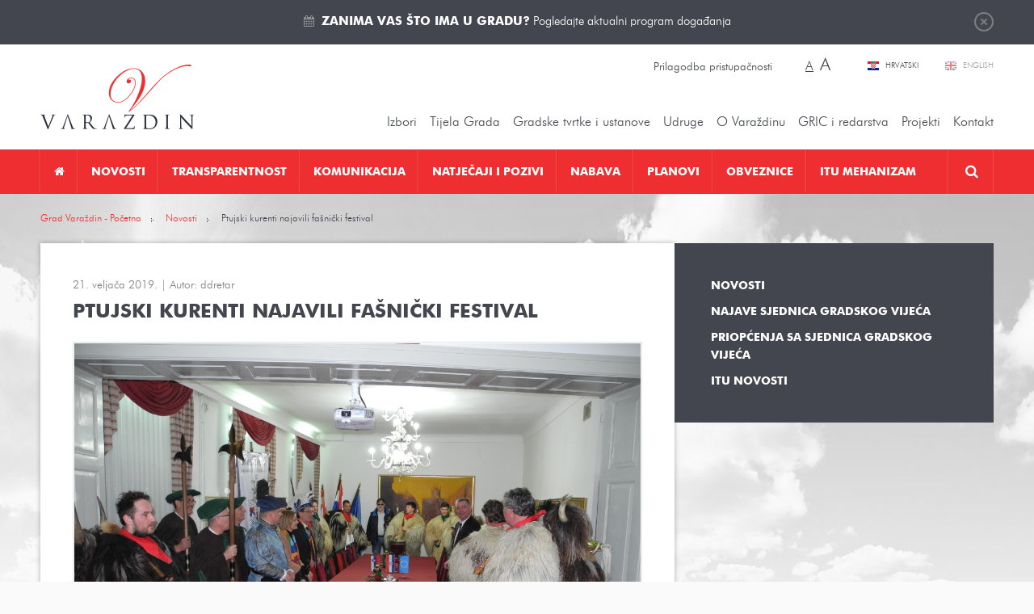

--- FILE ---
content_type: text/html; charset=utf-8
request_url: https://varazdin.hr/novosti/ptujski-kurenti-najavili-fasnicki-festival-7484/
body_size: 15757
content:
<!DOCTYPE html>
<html lang="hr" data-default_lang="hr">
<head>
	<meta charset="utf-8" />
	<link rel="dns-prefetch" href="//www.google-analytics.com">
	<link rel="dns-prefetch" href="//ssl.google-analytics.com">
	<link rel="dns-prefetch" href="//mt0.googleapis.com">
	<link rel="dns-prefetch" href="//mt1.googleapis.com">
	<link rel="shortcut icon" type="image/x-icon" href="/favicon.ico">
	<link rel="apple-touch-icon" href="/apple-touch-icon.png"/>
	<link rel="apple-touch-icon" sizes="72x72" href="/apple-touch-icon-72.png"/>
	<link rel="apple-touch-icon" sizes="114x114" href="/apple-touch-icon-114.png"/>
	<meta name="viewport" content="width=device-width, initial-scale=1.0, maximum-scale=1.0, user-scalable=no" />
	<title>Ptujski kurenti najavili fašnički festival</title>
		<meta property="og:site_name" content="varazdin.hr"/>
                                    <meta name="description" content="Grupa kostimiranih građana partnerskog grada Ptuja iz Slovenije – poznatih kurenta u srijedu je posjetila grad Varaždin.&amp;nbsp;" />
            <meta property="og:description" content="Grupa kostimiranih građana partnerskog grada Ptuja iz Slovenije – poznatih kurenta u srijedu je posjetila grad Varaždin.&amp;nbsp;" />        <meta property="twitter:description" content="Grupa kostimiranih građana partnerskog grada Ptuja iz Slovenije – poznatih kurenta u srijedu je posjetila grad Varaždin.&amp;nbsp;" />
                    <meta property="og:title" content="Ptujski kurenti najavili fašnički festival"/>        <meta property="twitter:title" content="Ptujski kurenti najavili fašnički festival"/>
                <meta property="og:image" content="https://varazdin.hr/upload/publish/7484/dscn2593_5c6e4610d19e4.jpg" />        <meta property="twitter:image" content="https://varazdin.hr/upload/publish/7484/dscn2593_5c6e4610d19e4.jpg" />
        <link rel="image_src" href="https://varazdin.hr/upload/publish/7484/thumb/dscn2593_5c6e4610d19e4_300x800r.jpg" />
                    <meta property="og:type" content="article" />
        <meta name="twitter:card" value="summary" />
        <meta property="article:published_time" itemprop="datePublished" content="2019-02-21" />
                    <meta property="article:section" itemprop="articleSection" content="Novosti" />
                                    <meta property="og:url" content="https://varazdin.hr/novosti/ptujski-kurenti-najavili-fasnicki-festival-7484/" />
    <meta property="twitter:url" content="https://varazdin.hr/novosti/ptujski-kurenti-najavili-fasnicki-festival-7484/" />
                        <link rel="alternate" hreflang="hr" href="https://varazdin.hr/novosti/ptujski-kurenti-najavili-fasnicki-festival-7484/" />
            	<link href="/min/cdd5bbb1d7646f52c20d2821322b049d/%7Cshared%7Cfancybox2%7Cjquery.fancybox.css%2C%7Cshared%7Cjquery-plugins%7Cfullcalendar.css%2C%7Cmedia%7Cstyle.css/" rel="stylesheet">		<link href="//cdnjs.cloudflare.com/ajax/libs/font-awesome/4.5.0/css/font-awesome.min.css" rel="stylesheet" type="text/css" />
	<script src="/upload/min/js_gmodernizr_hr_cdd5bbb1d7646f52c20d2821322b049d.js" ></script>	<script type="text/javascript">
	(function(i,s,o,g,r,a,m){i['GoogleAnalyticsObject']=r;i[r]=i[r]||function(){
	(i[r].q=i[r].q||[]).push(arguments)},i[r].l=1*new Date();a=s.createElement(o),
	m=s.getElementsByTagName(o)[0];a.async=1;a.src=g;m.parentNode.insertBefore(a,m)
	})(window,document,'script','//www.google-analytics.com/analytics.js','ga');

	ga('create', 'UA-31957381-1', 'auto');
	ga('send', 'pageview');
</script>
	</head>

<body class="page-publish-detail page-publish-detail-7484">

<div class="top" id="top">
	<div class="wrapper">
		<a href="javasript:;" class="btn-close">Zatvori</a>
		<i class="fa fa-calendar"></i> <p><a href="https://varazdin.hr/kalendar-dogadanja/" target="_blank"><strong>Zanima vas što ima u gradu?</strong> Pogledajte aktualni program događanja</a></p>
	</div>
</div>

<header class="header">
	<div class="pos-r wrapper">
		<a href="https://varazdin.hr/" class="logo"></a>

		<div class="change-style">
						<a class="btn-set-style" href="?sitestyle=light" rel="nofollow">Prilagodba pristupačnosti</a>

			<span class="change-font-size">
								<a class="btn-set-font-size btn-set-font-size-normal active" href="?sitestyle=normal" rel="nofollow" title="Najmanja veličina teksta">A</a>

								<a class="btn-set-font-size btn-set-font-size-big" href="?sitestyle=normal_big" rel="nofollow" title="Najveća veličina teksta">A</a>
			</span>
		</div>

		<div class="lang">
							<a href="/" class="hr active" title="Hrvatski">
					Hrvatski				</a>
							<a href="/en/" class="en" title="English">
					English				</a>
					</div>
		<ul class="top-nav">
									<li class="has-children nolink"><a href="javascript:;" title="Izbori"  >Izbori</a><ul><li class=" "><a href="/lokalni-izbori-2025/" title="Lokalni izbori 2025."  >Lokalni izbori 2025.</a></li><li class=" "><a href="/izbori-predsjednik-rh-2024/" title="Izbori za predsjednika RH 2024"  >Izbori za predsjednika RH 2024</a></li><li class=" "><a href="/izbori-eu-parlament-2024/" title="Izbori za EU parlament 2024."  >Izbori za EU parlament 2024.</a></li><li class=" "><a href="/izbori-zastupnike-hrvatski-sabor-2024/" title="Izbori za zastupnike u Hrvatski sabor 2024."  >Izbori za zastupnike u Hrvatski sabor 2024.</a></li><li class=" "><a href="/prijevremeni-izbori-izbor-clanova-gradskog-vijeca-2023/" title="Prijevremeni izbori za izbor članova Gradskog vijeća 2023."  >Prijevremeni izbori za izbor članova Gradskog vijeća 2023.</a></li><li class=" "><a href="/izbori-vijeca-i-predstavnike-nacionalnih-manjina-2023/" title="Izbori za vijeća i predstavnike nacionalnih manjina 2023."  >Izbori za vijeća i predstavnike nacionalnih manjina 2023.</a></li><li class=" "><a href="/lokalni-izbori-2021/" title="Lokalni izbori 2021. "  >Lokalni izbori 2021. </a></li><li class=" "><a href="/izbori-zastupnike-hrvatski-sabor-2020/" title="Izbori za zastupnike u Hrvatski sabor 2020."  >Izbori za zastupnike u Hrvatski sabor 2020.</a></li><li class="has-children "><a href="/izbori-vijeca-mjesnih-odbora-5-svibnja-2019/" title="Izbori za vijeća mjesnih odbora 5. svibnja 2019."  >Izbori za vijeća mjesnih odbora 5. svibnja 2019.</a><ul><li class=" "><a href="/obv-upute-obrasci/" title="Obvezatne upute i obrasci"  >Obvezatne upute i Obrasci</a></li><li class=" "><a href="/kandidiranje/" title="Kandidiranje"  >Kandidiranje</a></li><li class=" "><a href="/rezultati/" title="Rezultati"  >Rezultati</a></li></ul>
</li><li class=" "><a href="/izbori-eu-2019/" title="Izbori EU 2019"  >Izbori za EU parlament 2019.</a></li><li class=" "><a href="/izbori-manjine-2019/" title="Izbori za manjine 2019"  >Izbori za vijeća i predstavnike nacionalnih manjina 2019.</a></li><li class="has-children "><a href="/loklani-izbori-2017/" title="Lokalni izbori 2017. "  >Lokalni izbori 2017. </a><ul><li class=" "><a href="/predizborne-aktivnosti/" title="Predizborne aktivnosti"  >Predizborne aktivnosti</a></li></ul>
</li><li class=" "><a href="/izbori-zastupnike-hrvatski-sabor-2016/" title="Izbori za zastupnike u Hrvatski sabor 2016."  >Izbori za zastupnike u Hrvatski sabor 2016.</a></li><li class=" "><a href="/izbori-za-zastupnike-hrvatski-sabor-2015/" title="Izbori za zastupnike u Hrvatski sabor 2015."  >Izbori za zastupnike u Hrvatski sabor 2015.</a></li><li class="has-children "><a href="/izbori-za-vijeca-predstavnike-nacionalnih-manjina/" title="Izbori za vijeća i predstavnike nacionalnih manjina"  >Izbori za vijeća i predstavnike nacionalnih manjina</a><ul><li class=" "><a href="/kandidacijske-liste/" title="Kandidacijske liste"  >Kandidacijske liste</a></li></ul>
</li><li class=" "><a href="/izbori-vijeca-mjesnih-odbora-31-svibnja-2015/" title="Izbori za vijeća mjesnih odbora 31. svibnja 2015."  >Izbori za vijeća mjesnih odbora 31. svibnja 2015.</a></li><li class=" "><a href="/izbori-predsjednik-rh-2015-2020/" title="Izbori za predsjednika RH 2015.-2020."  >Izbori za predsjednika RH 2015.-2020.</a></li></ul>
</li><li class="has-children nolink"><a href="javascript:;" title="Tijela Grada"  >Tijela Grada</a><ul><li class="has-children "><a href="/gradonacelnik/" title="Gradonačelnik Grada Varaždina"  >Gradonačelnik</a><ul><li class="has-children "><a href="/savjetodavna-tijela-gradonacelnika/" title="Savjetodavna tijela gradonačelnika"  >Savjetodavna tijela gradonačelnika</a><ul><li class=" "><a href="/vijece-prevencija-kriminaliteta/" title="Vijeće za prevenciju kriminaliteta"  >Vijeće za prevenciju kriminaliteta</a></li><li class=" "><a href="/kulturno-vijece/" title="Kulturno vijeće"  >Kulturno vijeće</a></li><li class=" "><a href="/kulturno-vijece-u-mandatu-2021-2025/" title="Kulturno vijeće u mandatu 2021. - 2025."  >Kulturno vijeće u mandatu 2021. - 2025.</a></li></ul>
</li><li class=" "><a href="/katalog-akata-gradonacelnika/" title="Katalog akata gradonačelnika"  >Katalog akata gradonačelnika</a></li><li class=" "><a href="/izvjesca-o-radu-gradonacelnika/" title="Izvješća o radu gradonačelnika"  >Izvješća o radu gradonačelnika</a></li><li class=" "><a href="/javna-nabava-profil-grada-varazdina/" title="Javna nabava - Profil Grada Varaždina"  >Javna nabava - Profil Grada Varaždina</a></li><li class=" "><a href="/gradonacelnici-varazdina-od-1964/" title="Gradonačelnici Varaždina od 1964."  >Gradonačelnici Varaždina od 1964.</a></li></ul>
</li><li class=" "><a href="/zamjenik-gradonacelnika/" title="Zamjenik gradonačelnika"  >Zamjenik gradonačelnika</a></li><li class="has-children "><a href="/upravni-odjeli/" title="Upravni odjeli Grada Varaždina"  >Upravna tijela </a><ul><li class=" "><a href="/odjel-unutarnju-reviziju/" title="Odjel za unutarnju reviziju"  >Odjel za unutarnju reviziju</a></li><li class="has-children "><a href="/upravni-odjel-za-poslove-gradonacelnika-gradskog-vijeca/" title="Upravni odjel za poslove gradonačelnika i Gradskog vijeća"  >Upravni odjel za poslove gradonačelnika i Gradskog vijeća</a><ul><li class=" "><a href="/sustav-civilne-zastite/" title="Sustav civilne zaštite"  >Sustav civilne zaštite</a></li><li class=" "><a href="/zastita-od-pozara/" title="Zaštita od požara"  >Zaštita od požara</a></li></ul>
</li><li class=" "><a href="/financije-proracun-javna-nabava/" title="Upravni odjel za financije, proračun i javnu nabavu"  >Upravni odjel za financije, proračun i javnu nabavu</a></li><li class="has-children "><a href="/upravni-odjel-gradnju-i-komunalno-gospodarstvo/" title="Upravni odjel za gradnju i komunalno gospodarstvo"  >Upravni odjel za gradnju i komunalno gospodarstvo</a><ul><li class=" "><a href="/korisne-poveznice-graditeljstvo/" title="Korisne poveznice za graditeljstvo"  >Korisne poveznice za graditeljstvo</a></li><li class=" "><a href="/propisi-iz-podrucja-gradnje-i-prostornog-uredenja/" title="Propisi iz područja gradnje i prostornog uređenja"  >Propisi iz područja gradnje i prostornog uređenja</a></li></ul>
</li><li class="has-children "><a href="/upravni-odjel-gospodarske-djelatnosti/" title="Upravni odjel za gospodarske djelatnosti"  >Upravni odjel za gospodarske djelatnosti</a><ul><li class=" "><a href="/korisne-poveznice-gospodarstvo/" title="Korisne poveznice za gospodarstvo"  >Korisne poveznice za gospodarstvo</a></li></ul>
</li><li class="has-children "><a href="/upravni-odjel-drustvene-djelatnosti/" title="Upravni odjel za društvene djelatnosti"  >Upravni odjel za društvene djelatnosti</a><ul><li class=" "><a href="/javne-potrebe-socijalnoj-skrbi/" title="Javne potrebe u socijalnoj skrbi"  >Javne potrebe u socijalnoj skrbi</a></li></ul>
</li></ul>
</li><li class="has-children "><a href="https://varazdin.hr/sjednice-gradskog-vijeca/vijecnici/" title="Vijećnici, sjednice, materijali, tijela, statut i poslovnik Gradskog vijeća"  >Gradsko vijeće</a><ul><li class="has-children "><a href="https://varazdin.hr/sjednice-gradskog-vijeca/vijecnici/" title="Gradsko vijeće 2025.-2029."  >Gradsko vijeće 2025.-2029.</a><ul><li class=" "><a href="https://varazdin.hr/sjednice-gradskog-vijeca/" title="Sjednice - cjelovite informacije o sjednicama Gradskog vijeća 2025.-2029."  >Sjednice - cjelovite informacije o sjednicama Gradskog vijeća 2025.-2029.</a></li><li class=" "><a href="/materijali-sjednice-gradskog-vijeca-2025-2029/" title="Materijali za sjednice Gradskog vijeća 2025.-2029."  >Materijali za sjednice Gradskog vijeća 2025.-2029.</a></li><li class=" "><a href="/zapisnici-zakljucci-i-odluke-sa-sjednica-gradskog-vijeca-2025-2029/" title="Zapisnici, zaključci i odluke sa sjednica Gradskog vijeća 2025.-2029."  >Zapisnici, zaključci i odluke sa sjednica Gradskog vijeća 2025.-2029.</a></li><li class=" "><a href="/sjednice-gradskog-vijeca/pitanja-gradskog-vijeca/" title="Pitanja članova Gradskog vijeća"  >Pitanja članova Gradskog vijeća</a></li><li class=" "><a href="/radna-tijela-gradskog-vijeca-2025-2029/" title="Radna tijela Gradskog vijeća 2025. - 2029."  >Radna tijela Gradskog vijeća 2025. - 2029.</a></li><li class=" "><a href="/financijski-izvjestaji-clanova-gradskog-vijeca-2025-2029/" title="Financijski izvještaji članova Gradskog vijeća 2025.-2029."  >Financijski izvještaji članova Gradskog vijeća 2025.-2029.</a></li></ul>
</li><li class="has-children "><a href="https://varazdin.hr/sjednice-gradskog-vijeca/vijecnici/" title="Gradsko vijeće 2023. - 2025."  >Gradsko vijeće 2023. - 2025.</a><ul><li class=" "><a href="https://varazdin.hr/sjednice-gradskog-vijeca/" title="Sjednice - cjelovite informacije o sjednicama Gradskog vijeća 2023.-2025."  >Sjednice - cjelovite informacije o sjednicama Gradskog vijeća 2023.-2025.</a></li><li class=" "><a href="/materijali-sjednice-gradskog-vijeca-2023-2025/" title="Materijali za sjednice Gradskog vijeća 2023.-2025."  >Materijali za sjednice Gradskog vijeća 2023.-2025.</a></li><li class=" "><a href="/zapisnici-zakljucci-i-odluke-sa-sjednica-gradskog-vijeca-2023-2025/" title="Zapisnici, zaključci i odluke sa sjednica Gradskog vijeća 2023.-2025."  >Zapisnici, zaključci i odluke sa sjednica Gradskog vijeća 2023.-2025.</a></li><li class=" "><a href="/sjednice-gradskog-vijeca/pitanja-gradskog-vijeca/" title="Pitanja članova Gradskog vijeća"  >Pitanja članova Gradskog vijeća</a></li><li class=" "><a href="/radna-tijela-gradskog-vijeca-2023-2025/" title="Radna tijela Gradskog vijeća 2023. - 2025."  >Radna tijela Gradskog vijeća 2023. - 2025.</a></li><li class=" "><a href="/financijski-izvjestaji-clanova-gradskog-vijeca-2023-2025/" title="Financijski izvještaji članova Gradskog vijeća 2023.-2025."  >Financijski izvještaji članova Gradskog vijeća 2023.-2025.</a></li></ul>
</li><li class=" "><a href="/statut-grada-varazdina/" title="Statut Grada Varaždina"  >Statut Grada Varaždina</a></li><li class="has-children "><a href="/poslovnik-o-radu-gradskog-vijeca/" title="Poslovnik o radu Gradskog vijeća"  >Poslovnik o radu Gradskog vijeća</a><ul><li class=" "><a href="/javnost-rada-gradskog-vijeca/" title="Javnost rada Gradskog vijeća"  >Javnost rada Gradskog vijeća</a></li></ul>
</li><li class=" "><a href="/kodeks-ponasanja-clanova-gradskog-vijeca-grada-varazdina/" title="Kodeks ponašanja članova Gradskog vijeća Grada Varaždina"  >Kodeks ponašanja članova Gradskog vijeća Grada Varaždina</a></li><li class=" "><a href="https://glasila.hr/glasila/sluzbeni-vjesnik-grada-varazdina-4" title="Službeni vjesnik Grada Varaždina"  target="_blank">Službeni vjesnik Grada Varaždina</a></li><li class=" "><a href="/radna-tijela-gradskog-vijeca/" title="Radna tijela Gradskog vijeća"  >Radna tijela Gradskog vijeća</a></li><li class=" "><a href="/savjetodavna-tijela-gradskog-vijeca/" title="Savjetodavna tijela Gradskog vijeća"  >Savjetodavna tijela Gradskog vijeća</a></li><li class=" "><a href="/gradsko-vijece-katalog-akata/" title="Katalog akata Gradskog vijeća"  >Katalog akata Gradskog vijeća</a></li><li class=" "><a href="/financijski-izvjestaji-clanova-gradskog-vijeca/" title="Financijski izvještaji članova Gradskog vijeća"  >Financijski izvještaji članova Gradskog vijeća</a></li><li class="has-children "><a href="/povjerenica-vlade-republike-hrvatske/" title="Povjerenica Vlade Republike Hrvatske 2023."  >Povjerenica Vlade Republike Hrvatske 2023.</a><ul><li class=" "><a href="/akti-povjerenice-vlade-rh/" title="Akti povjerenice Vlade RH"  >Akti povjerenice Vlade RH</a></li></ul>
</li><li class="has-children "><a href="/gradsko-vijece-mandatu-od-2021-2023-godine/" title="Gradsko vijeće 2021. - 2023. godine"  >Gradsko vijeće 2021. - 2023. godine</a><ul><li class=" "><a href="/sjednice-gradskog-vijeca-mandatu-2021_2023/" title="Sjednice - cjelovite informacije o sjednicama Gradskog vijeća 2021.-2023."  >Sjednice - cjelovite informacije o sjednicama Gradskog vijeća 2021.-2023.</a></li><li class=" "><a href="/materijali-sjednice-gradskog-vijeca-mandatu-2021-2023/" title="Materijali za sjednice Gradskog vijeća 2021.-2023."  >Materijali za sjednice Gradskog vijeća 2021.-2023.</a></li><li class=" "><a href="/zapisnici-zakljucci-i-odluke-sa-sjednica-gradskog-vijeca-mandatu-2021-2023/" title="Zapisnici, zaključci i odluke sa sjednica Gradskog vijeća 2021.-2023."  >Zapisnici, zaključci i odluke sa sjednica Gradskog vijeća 2021.-2023.</a></li><li class=" "><a href="/pitanja-clanova-gradskog-vijeca-2021-2023/" title="Pitanja članova Gradskog vijeća 2021. - 2023."  >Pitanja članova Gradskog vijeća 2021. - 2023.</a></li><li class=" "><a href="/radna-tijela-gradskog-vijeca-2021-2023/" title="Radna tijela Gradskog vijeća 2021. - 2023."  >Radna tijela Gradskog vijeća 2021. - 2023.</a></li></ul>
</li><li class="has-children "><a href="/gradsko-vijece-mandatu-od-2017-2021-godine/" title="Gradsko vijeće u mandatu od 2017. - 2021. godine"  >Gradsko vijeće u mandatu od 2017. - 2021. godine</a><ul><li class=" "><a href="/sjednice-gradskog-vijeca-mandatu-2017_2021/" title="Sjednice Gradskog vijeća u mandatu 2017.-2021."  >Sjednice - cjelovite informacije o sjednicama Gradskog vijeća u mandatu 2017.-2021.</a></li><li class=" "><a href="/materijali-sjednice-gradskog-vijeca-mandatu-2017-2021/" title="Materijali za sjednice Gradskog vijeća u mandatu 2017.-2021."  >Materijali za sjednice Gradskog vijeća u mandatu 2017.-2021.</a></li><li class=" "><a href="/zapisnici-zakljucci-i-odluke-sa-sjednica-gradskog-vijeca-mandatu-2017-2021/" title="Zapisnici, zaključci i odluke sa sjednica Gradskog vijeća u mandatu 2017.-2021."  >Zapisnici, zaključci i odluke sa sjednica Gradskog vijeća u mandatu 2017.-2021.</a></li><li class=" "><a href="/radna-tijela-gradskog-vijeca-mandatu-2017-2021/" title="Radna tijela Gradskog vijeća u mandatu 2017.-2021."  >Radna tijela Gradskog vijeća u mandatu 2017.-2021.</a></li></ul>
</li><li class="has-children "><a href="/gradsko-vijece-mandatu-od-2013-2017-godine/" title="Gradsko vijeće u mandatu od 2013. - 2017. godine"  >Gradsko vijeće u mandatu od 2013. - 2017. godine</a><ul><li class=" "><a href="/sjednice-gradskog-vijeca-mandatu-2013_2017/" title="Sjednice Gradskog vijeća u mandatu 2013.-2017."  >Sjednice - cjelovite informacije o sjednicama Gradskog vijeća u mandatu 2013.-2017.</a></li><li class=" "><a href="/materijali-sjednice-gradskog-vijeca-mandatu-2013-2017/" title="Materijali za sjednice Gradskog vijeća u mandatu 2013.-2017."  >Materijali za sjednice Gradskog vijeća u mandatu 2013.-2017.</a></li><li class=" "><a href="/zapisnici-zakljucci-i-odluke-sa-sjednica-gradskog-vijeca-mandatu-2013-2017/" title="Zapisnici, zaključci i odluke sa sjednica Gradskog vijeća u mandatu 2013.-2017."  >Zapisnici, zaključci i odluke sa sjednica Gradskog vijeća u mandatu 2013.-2017.</a></li><li class=" "><a href="/radna-tijela-gradskog-vijeca-mandatu-2013-2017/" title="Radna tijela Gradskog vijeća u mandatu 2013.-2017."  >Radna tijela Gradskog vijeća u mandatu 2013.-2017.</a></li></ul>
</li></ul>
</li><li class="has-children "><a href="/savjet-mladih-grada-varazdina/" title="Savjet mladih Grada Varaždina"  >Savjet mladih</a><ul><li class=" "><a href="/savjet-mladih-2025-2028/" title="Savjet mladih 2025-2028"  >Savjet mladih 2025-2028</a></li><li class=" "><a href="/savjet-mladih-2024-2025/" title="Savjet mladih 2024-2025"  >Savjet mladih 2024-2025</a></li><li class=" "><a href="/savjet-mladih-2021-2024/" title="Savjet mladih 2021-2024"  >Savjet mladih 2021-2024</a></li><li class=" "><a href="/savjet-mladih-2017-2020/" title="Savjet mladih 2017-2020"  >Savjet mladih 2017-2020</a></li><li class=" "><a href="/savjet-mladih-grada-varazdina-2014-2017/" title="Savjet mladih Grada Varaždina 2014-2017"  >Savjet mladih Grada Varaždina 2014-2017</a></li></ul>
</li><li class="has-children "><a href="/nacionalne-manjine/" title="Nacionalne manjine"  >Nacionalne manjine</a><ul><li class=" "><a href="/srpska-nacionalna-manjina/" title="Srpska nacionalna manjina"  >Srpska nacionalna manjina</a></li><li class=" "><a href="/albanska-nacionalna-manjina/" title="Albanska nacionalna manjina"  >Albanska nacionalna manjina</a></li></ul>
</li><li class=" "><a href="/zakoni-djelokrug-rada/" title="Zakoni - djelokrug rada"  >Zakoni - djelokrug rada</a></li><li class=" "><a href="/podaci-grad-varazdin/" title="Podaci o Gradu Varaždinu"  >Podaci o Gradu Varaždinu</a></li></ul>
</li><li class="has-children nolink"><a href="javascript:;" title="Gradske tvrtke"  >Gradske tvrtke i ustanove</a><ul><li class="has-children "><a href="/gradske-tvrtke/" title="Gradske tvrtke"  >Gradske tvrtke</a><ul><li class=" "><a href="/aquacity-doo/" title="Aquacity d.o.o."  >Aquacity d.o.o.</a></li><li class=" "><a href="/cistoca-doo/" title="Čistoća d.o.o."  >Čistoća d.o.o.</a></li><li class=" "><a href="/gradska-trznica-doo-varazdin/" title="Gradska tržnica d.o.o."  >Gradska tržnica d.o.o.</a></li><li class=" "><a href="/parkovi-dd/" title="Parkovi d.o.o. Varaždin"  >Parkovi d.o.o. Varaždin</a></li><li class=" "><a href="/razvojna-agencija-sjever-dan-doo/" title="Razvojna agencija Sjever DAN d.o.o."  >Razvojna agencija Sjever DAN d.o.o.</a></li><li class=" "><a href="/tehnoloski-park-doo-varazdin/" title="Tehnološki park Varaždin d.o.o."  >Tehnološki park Varaždin d.o.o.</a></li><li class=" "><a href="/termoplin-dd-varazdin/" title="Termoplin d.d."  >Termoplin d.d.</a></li><li class=" "><a href="/varazdin-airport-doo/" title="Varaždin Airport d.o.o."  >Varaždin Airport d.o.o.</a></li><li class=" "><a href="/varazdinske-vijesti-dd/" title="Varaždinske vijesti d.d."  >Varaždinske vijesti d.d.</a></li><li class=" "><a href="/varkom-dd/" title="Varkom d.o.o."  >Varkom d.o.o.</a></li><li class=" "><a href="/vartop-doo/" title="Vartop d.o.o."  >Vartop d.o.o.</a></li><li class=" "><a href="/zona-sjever-doo/" title="Zona Sjever d.o.o."  >Zona Sjever d.o.o.</a></li></ul>
</li><li class="has-children "><a href="/gradske-ustanove/" title="Gradske ustanove"  >Gradske ustanove</a><ul><li class=" "><a href="/djecji-vrtic-varazdin/" title="Dječji vrtić Varaždin"  >Dječji vrtić Varaždin</a></li><li class=" "><a href="/gradska-knjiznica-i-citaonica-metel-ozegovic-varazdin/" title="Gradska knjižnica i čitaonica "Metel Ožegović" Varaždin"  >Gradska knjižnica i čitaonica "Metel Ožegović" Varaždin</a></li><li class=" "><a href="/gradski-muzej-varazdin/" title="Gradski muzej Varaždin"  >Gradski muzej Varaždin</a></li><li class=" "><a href="/gradski-bazeni-varazdin/" title="Javna ustanova Gradski bazeni Varaždin"  >Javna ustanova Gradski bazeni Varaždin</a></li><li class=" "><a href="/javna-ustanova-gradski-stanovi-varazdin/" title="Javna ustanova Gradski stanovi Varaždin"  >Javna ustanova Gradski stanovi Varaždin</a></li><li class=" "><a href="/hnk-varazdinu/" title="HNK u Varaždinu"  >HNK u Varaždinu</a></li><li class=" "><a href="/javna-vatrogasna-postrojba-grada-varazdina/" title="Javna vatrogasna postrojba Grada Varaždina"  >Javna vatrogasna postrojba Grada Varaždina</a></li><li class=" "><a href="/koncertni-ured-varazdin/" title="Koncertni ured Varaždin"  >Koncertni ured Varaždin</a></li><li class=" "><a href="/pucko-otvoreno-uciliste/" title="Pučko otvoreno učilište Varaždin"  >Pučko otvoreno učilište Varaždin</a></li><li class=" "><a href="/ustanova-regionalna-energetska-agencija-sjever/" title="Ustanova Regionalna Energetska Agencija Sjever"  >Ustanova Regionalna Energetska Agencija Sjever</a></li><li class=" "><a href="/centar-pruzanje-usluga-zajednici-varazdin/" title="Centar za pružanje usluga u zajednici Varaždin"  >Centar za pružanje usluga u zajednici Varaždin</a></li><li class=" "><a href="/dom-zrtve-obiteljskog-nasilja-utociste-sv-nikola-varazdin/" title="Dom za žrtve obiteljskog nasilja „Utočište Sv. Nikola“ Varaždin"  >Dom za žrtve obiteljskog nasilja „Utočište Sv. Nikola“ Varaždin</a></li></ul>
</li><li class="has-children "><a href="/zaklade/" title="Zaklade"  >Zaklade</a><ul><li class=" "><a href="/zaklada-solidarnosti-grada-varazdina/" title="Zaklada solidarnosti Grada Varaždina"  >Zaklada solidarnosti Grada Varaždina</a><ul><li class=" "><a href="/dokumenti/" title="Dokumenti"  >Dokumenti</a></li><li class=" "><a href="/postupak-dodjelu-novcanih-i-drugih-pomoci/" title="Postupak za dodjelu novčanih i drugih pomoći"  >Postupak za dodjelu novčanih i drugih pomoći</a></li></ul>
</li><li class=" "><a href="/zaklada-sport/" title="Zaklada za sport"  >Zaklada za sport</a></li></ul>
</li></ul>
</li><li class="has-children "><a href="/udruge/" title="Udruge"  >Udruge</a><ul><li class="has-children "><a href="/udruge-kulturi/" title="Udruge u kulturi"  >Udruge u kulturi</a><ul><li class=" "><a href="/centar-tradicijske-kulture/" title="Centar tradicijske kulture"  >Centar tradicijske kulture</a></li><li class=" "><a href="/kerameikon/" title="Kerameikon"  >Kerameikon</a></li><li class=" "><a href="/mazoretkinje/" title="Varaždinske mažoretkinje"  >Varaždinske mažoretkinje</a></li><li class=" "><a href="/vanima/" title="Filmsko-kreativni studio VANIMA"  >Filmsko-kreativni studio VANIMA</a></li><li class=" "><a href="/varazdinski-folklorni-ansambl/" title="Varaždinski folklorni ansambl "  >Varaždinski folklorni ansambl </a></li><li class=" "><a href="/kud-hrvatskih-zeljeznica-varazdin/" title="KUD Hrvatskih željeznica Varaždin"  >KUD Hrvatskih željeznica Varaždin</a></li><li class=" "><a href="/ogd-varazdin/" title="Varaždinsko obrtničko glazbeno društvo - VOGD"  >Varaždinsko obrtničko glazbeno društvo - VOGD</a></li><li class=" "><a href="/drustvo-povjesnicara-grada-varazdina-i-varazdinske-zupanije/" title="Društvo povjesničara grada Varaždina i Varaždinske županije"  >Društvo povjesničara grada Varaždina i Varaždinske županije</a></li><li class=" "><a href="/varazdinski-komorni-orkestar/" title="Varaždinski komorni orkestar"  >Varaždinski komorni orkestar</a></li><li class=" "><a href="/varazdinski-tamburaski-orkestar/" title="Varaždinski tamburaški orkestar"  >Varaždinski tamburaški orkestar</a></li><li class=" "><a href="/udruga-muzej-andela/" title="Udruga Muzej anđela"  >Udruga Muzej anđela</a></li><li class=" "><a href="/kapela-paulina-warasdin/" title=" Kapela Paulina Warasdin"  > Kapela Paulina Warasdin</a></li></ul>
</li><li class="has-children "><a href="/udruge-tehnicke-kulture/" title="Udruge tehničke kulture"  >Udruge tehničke kulture</a><ul><li class=" "><a href="/drustvo-arhitekata-varazdin/" title="Društvo arhitekata Varaždin"  >Društvo arhitekata Varaždin</a></li><li class=" "><a href="/foto-klub-sloboda-varazdin/" title="Foto-klub "Sloboda" Varaždin"  >Foto-klub "Sloboda" Varaždin</a></li></ul>
</li><li class=" "><a href="/ekoloske-udruge/" title="Ekološke udruge"  >Ekološke udruge</a></li><li class="has-children "><a href="/humanitarne-i-udruge-zdravstvu/" title="Humanitarne i udruge u zdravstvu"  >Humanitarne i udruge u zdravstvu</a><ul><li class=" "><a href="/udruga-dragovoljaca-i-veterana-domovinskog-rata/" title="Udruga dragovoljaca i veterana domovinskog rata"  >Udruga dragovoljaca i veterana domovinskog rata</a></li></ul>
</li><li class=" "><a href="/sportske-udruge/" title="Sportske udruge"  >Sportske udruge</a></li><li class=" "><a href="/udruge-odgoju-i-obrazovanju/" title="Udruge u odgoju i obrazovanju"  >Udruge u odgoju i obrazovanju</a></li><li class=" "><a href="/udruge-mladih/" title="Udruge mladih"  >Udruge mladih</a></li></ul>
</li><li class="has-children nolink"><a href="javascript:;" title="O Varaždinu"  >O Varaždinu</a><ul><li class="has-children "><a href="/povijest-varazdina/" title="Povijest Varaždina"  >Povijest</a><ul><li class=" "><a href="/varazdin-kroz-povijest/" title="Izgled Varaždina kroz povijest"  >Izgled Varaždina kroz povijest</a></li><li class=" "><a href="/povijest-gradski-grb/" title="Povijest i gradski grb"  >Povijest i gradski grb</a></li><li class=" "><a href="/gradonacelnici-varazdina-od-1964/" title="Gradonačelnici Varaždina od 1964."  >Gradonačelnici Varaždina od 1964.</a></li></ul>
</li><li class=" "><a href="/zemljopisni-polozaj-varazdina/" title="Zemljopisni položaj Varaždina"  >Zemljopisni položaj</a></li><li class=" "><a href="/znamenitosti/" title="Znamenitosti"  >Znamenitosti</a></li><li class="has-children "><a href="/kultura/" title="Kultura"  >Kultura</a><ul><li class=" "><a href="/programske-knjizice/" title="Programske knjižice"  >Programske knjižice</a></li></ul>
</li><li class="has-children "><a href="/sport/" title="Sport"  >Sport</a><ul><li class=" "><a href="/sportske-gradevine-grada-varazdina/" title="Sportske građevine Grada Varaždina"  >Sportske građevine Grada Varaždina</a></li><li class=" "><a href="/medunarodne-sportske-priredbe-koje-se-tradicionalno-odrzavaju-varazdinu/" title="Međunarodne sportske priredbe koje se tradicionalno održavaju u Varaždinu"  >Međunarodne sportske priredbe koje se tradicionalno održavaju u Varaždinu</a></li><li class=" "><a href="/medunarodne-utakmice-odrzane-varazdinu/" title="Međunarodne utakmice održane u Varaždinu"  >Međunarodne utakmice održane u Varaždinu</a></li><li class=" "><a href="/europska-i-svjetska-prvenstva-odrzana-varazdinu/" title="Europska i svjetska prvenstva održana u Varaždinu"  >Europska i svjetska prvenstva održana u Varaždinu</a></li><li class=" "><a href="/zakoni-podzakonski-akti-i-dokumenti/" title="Zakoni, podzakonski akti i dokumenti"  >Zakoni, podzakonski akti i dokumenti</a></li><li class=" "><a href="/korisne-poveznice-sport/" title="Korisne poveznice za sport"  >Korisne poveznice za sport</a></li></ul>
</li><li class="has-children "><a href="/turizam/" title="Turizam"  >Turizam</a><ul><li class=" "><a href="/znacajni-dokumenti-turizam/" title="Značajni dokumenti turizam"  >Značajni dokumenti za turizam</a></li><li class=" "><a href="/znacajne-turisticke-manifestacije/" title="Značajne turističke manifestacije"  >Značajne turističke manifestacije</a></li><li class=" "><a href="/aktualna-dogadanja-turizmu/" title="Aktualna događanja u turizmu"  >Aktualna događanja u turizmu</a></li><li class=" "><a href="/smjestaj/" title="Smještaj za turiste"  >Smještaj za turiste</a></li><li class=" "><a href="/ugostiteljska-ponuda/" title="Ugostiteljska ponuda"  >Ugostiteljska ponuda</a></li><li class=" "><a href="/brosure/" title="Brošure"  >Brošure</a></li><li class=" "><a href="/potporni-subjekti-i-institucije-turizmu/" title="Potporni subjekti i institucije u turizmu"  >Potporni subjekti i institucije u turizmu</a></li><li class=" "><a href="/korisne-poveznice-turizam/" title="Korisne poveznice za turizam"  >Korisne poveznice za turizam</a></li><li class=" "><a href="/varazdinske-turisticke-agencije-i-vodici/" title="Varaždinske turističke agencije i vodiči"  >Varaždinske turističke agencije i vodiči</a></li></ul>
</li><li class="has-children "><a href="/gospodarstvo/" title="Gospodarstvo"  >Gospodarstvo</a><ul><li class=" "><a href="/korisne-poveznice-gospodarstvo/" title="Korisne poveznice za gospodarstvo"  >Korisne poveznice za gospodarstvo</a></li><li class="has-children "><a href="javascript:;" title="Gradske tvrtke"  >Gradske tvrtke</a><ul><li class=" "><a href="/razvojna-agencija-sjever-dan-doo/" title="Razvojna agencija sjever DAN d.o.o."  >Razvojna agencija sjever DAN d.o.o.</a></li><li class=" "><a href="/gradska-trznica-doo-varazdin/" title="Gradska tržnica d.o.o. Varaždin"  >Gradska tržnica d.o.o. Varaždin</a></li><li class=" "><a href="/tehnoloski-park-doo-varazdin/" title="Tehnološki park d.o.o. Varaždin"  >Tehnološki park d.o.o. Varaždin</a></li><li class=" "><a href="/zona-sjever-doo/" title="Zona Sjever d.o.o."  >Zona Sjever d.o.o.</a></li><li class=" "><a href="/aquacity-doo/" title="Aquacity d.o.o."  >Aquacity d.o.o.</a></li></ul>
</li><li class="has-children "><a href="javascript:;" title="Gradske ustanove"  >Gradske ustanove</a><ul><li class=" "><a href="/ustanova-regionalna-energetska-agencija-sjever/" title="Regionalna Energetska Agencija Sjever"  >Regionalna Energetska Agencija Sjever</a></li></ul>
</li></ul>
</li><li class="has-children "><a href="/socijalna-skrb/" title="Socijalna skrb"  >Socijalna skrb</a><ul><li class=" "><a href="/ustanove-socijalne-skrbi/" title="Ustanove socijalne skrbi"  >Ustanove socijalne skrbi</a></li></ul>
</li><li class="has-children "><a href="/zivot-varazdinu/" title="Život u Varaždinu"  >Život u Varaždinu</a><ul><li class="has-children "><a href="/djeca/" title="Djeca"  >Djeca</a><ul><li class=" "><a href="/grad-varazdin-prijatelj-djece/" title="Grad Varaždin prijatelj djece"  >Grad Varaždin prijatelj djece</a></li><li class=" "><a href="/djecji-participativni-proracun/" title="Dječji participativni proračun"  >Dječji participativni proračun</a></li><li class=" "><a href="/predskolski-odgoj/" title="Predškolski odgoj"  >Predškolski odgoj</a></li><li class=" "><a href="/osnovno-skolstvo/" title="Osnovno školstvo"  >Osnovno školstvo</a></li></ul>
</li><li class="has-children "><a href="/mladi/" title="Mladi"  >Mladi</a><ul><li class=" "><a href="/grad-mlade/" title="Grad za mlade"  >Grad za mlade</a></li><li class=" "><a href="/savjet-mladih-grada-varazdina/" title="Savjet mladih Grada Varaždina"  >Savjet mladih Grada Varaždina</a></li><li class=" "><a href="/gradski-program-mlade/" title="Gradski program za mlade"  >Gradski program za mlade</a></li><li class=" "><a href="/participativni-proracun-mlade/" title="Participativni proračun za mlade"  >Participativni proračun za mlade</a></li><li class=" "><a href="/visoko-skolstvo/" title="Visoko školstvo"  >Visoko školstvo</a></li></ul>
</li><li class="has-children "><a href="/treca-dob/" title="Treća dob"  >Treća dob</a><ul><li class=" "><a href="/dnevni-centar/" title="Dnevni centar"  >Dnevni centar</a></li></ul>
</li></ul>
</li><li class="has-children "><a href="/varazdin-eu/" title="Varaždin i EU"  >Varaždin i EU</a><ul><li class=" "><a href="/http/varazdinhr/admin/cms/page/form/363/" title="Europa za građane"  >Europa za građane</a></li></ul>
</li><li class=" "><a href="/clanstva/" title="Varaždin i članstva"  >Varaždin i članstva</a></li><li class="has-children "><a href="/varazdin-u-brojkama/" title="Varaždin u brojkama"  >Varaždin u brojkama</a><ul><li class=" "><a href="/popis-stanovnistva-2011/" title="Popis stanovništva 2011."  >Popis stanovništva 2011.</a></li><li class=" "><a href="/popis-ulica/" title="Popis ulica"  >Popis ulica</a></li></ul>
</li><li class="has-children "><a href="/varazdin-kroz-objektiv/" title="Varaždin kroz objektiv"  >Varaždin kroz objektiv</a><ul><li class="has-children "><a href="/fotogalerija/" title="Fotogalerije"  >Fotogalerije</a><ul><li class=" "><a href="/fotogalerija-spancirfesta/" title="Fotogalerija Špancirfesta"  >Fotogalerija Špancirfesta</a></li><li class=" "><a href="/fotogalerija-helene-huet/" title="Fotogalerija Helene Huet"  >Fotogalerija Helene Huet</a></li><li class=" "><a href="/fotogalerija-svecane-sjednice-gradskog-vijeca/" title="Fotogalerija - Dan Grada Varaždina 2015."  >Fotogalerija - Dan Grada Varaždina 2015.</a></li><li class=" "><a href="/svecana-sjednica-gradskog-vijeca-grada-varazdina-dan-grada-varazdina-2016/" title="Fotogalerija - Dan Grada Varaždina 2016."  >Fotogalerija - Dan Grada Varaždina 2016.</a></li><li class=" "><a href="/svecana-sjednica-gradskog-vijeca-grada-varazdina-dan-grada-varazdina-2020/" title="Fotogalerija - Dan Grada Varaždina 2020."  >Fotogalerija - Dan Grada Varaždina 2020.</a></li><li class=" "><a href="/svecana-sjednica-gradskog-vijeca-grada-varazdina-dan-grada-varazdina-2021/" title="Fotogalerija - Dan Grada Varaždina 2021."  >Fotogalerija - Dan Grada Varaždina 2021.</a></li><li class=" "><a href="/svecana-sjednica-gradskog-vijeca-grada-varazdina-dan-grada-varazdina-2022/" title="Fotogalerija - Dan Grada Varaždina 2022."  >Fotogalerija - Dan Grada Varaždina 2022.</a></li></ul>
</li><li class=" "><a href="/carobna-skrinja/" title="Čarobna škrinja"  >Čarobna škrinja</a></li><li class=" "><a href="/varazdin-kakav-jos-niste-vidjeli/" title="Varaždin kakav još niste vidjeli"  >Varaždin kakav još niste vidjeli</a></li><li class=" "><a href="/multimedijalni-varazdin/" title="Multimedijalni Varaždin"  >Multimedijalni Varaždin</a></li><li class=" "><a href="/3d-model-varazdina-na-google-earthu/" title="3D model Varaždina na Google Earthu"  >3D model Varaždina na Google Earthu</a></li></ul>
</li><li class="has-children "><a href="/gradovi-prijatelji/" title="Gradovi prijatelji"  >Gradovi prijatelji</a><ul><li class=" "><a href="/auxerre/" title="Auxerre"  >Auxerre</a></li><li class=" "><a href="/bad-radkersburg/" title="Bad Radkersburg"  >Bad Radkersburg</a></li><li class=" "><a href="/guimaraes/" title="Guimaraes "  >Guimaraes </a></li><li class=" "><a href="/karaganda/" title="Karaganda"  >Karaganda</a></li><li class=" "><a href="/knin/" title="Knin"  >Knin</a></li><li class=" "><a href="/koblenz/" title="Koblenz"  >Koblenz</a></li><li class=" "><a href="/kumanovo/" title="Kumanovo"  >Kumanovo</a></li><li class=" "><a href="/lipik/" title="Lipik"  >Lipik</a></li><li class=" "><a href="/montale/" title="Montale"  >Montale</a></li><li class=" "><a href="/novska/" title="Novska"  >Novska</a></li><li class=" "><a href="/pakrac/" title="Pakrac"  >Pakrac</a></li><li class=" "><a href="/ptuj/" title="Ptuj"  >Ptuj</a></li><li class=" "><a href="/ravensburg/" title="Ravensburg"  >Ravensburg</a></li><li class=" "><a href="/schaffhausen/" title="Schaffhausen"  >Schaffhausen</a></li><li class=" "><a href="/shaki/" title="Shaki"  >Shaki</a></li><li class=" "><a href="/trnava/" title="Trnava"  >Trnava</a></li><li class=" "><a href="/vukovar/" title="Vukovar"  >Vukovar</a></li><li class=" "><a href="/wuhan/" title="Wuhan"  >Wuhan</a></li><li class=" "><a href="/zalaegerseg/" title="Zalaegerseg"  >Zalaegerseg</a></li></ul>
</li></ul>
</li><li class="has-children nolink"><a href="javascript:;" title="GRIC i redarstva"  >GRIC i redarstva</a><ul><li class="has-children "><a href="/gric/" title="Gradski reklamacijsko informacijski centar"  >GRIC</a><ul><li class=" "><a href="/opci-uvjeti-poslovanja-gric/" title="Opći uvjeti poslovanja GRIC-a"  >Opći uvjeti poslovanja GRIC-a</a></li><li class=" "><a href="/prijava-problema-gric/" title="Prijava problema u GRIC"  >Prijava problema u GRIC</a></li><li class=" "><a href="/provjera-statusa-problema-gric/" title="Provjera statusa problema u GRIC-u"  >Provjera statusa problema u GRIC-u</a></li></ul>
</li><li class=" "><a href="/komunalno-i-prometno-redarstvo/" title="Redarstva"  >Redarstva</a></li><li class=" "><a href="/policija-u-zajednici/" title="Policija u zajednici"  >Policija u zajednici</a></li></ul>
</li><li class="has-children "><a href="javascript:;" title="Projekti"  >Projekti</a><ul><li class=" "><a href="/vijece-gradana-varazdina/" title="Vijeće građana Varaždina"  >Vijeće građana Varaždina</a></li><li class=" "><a href="/uklanjanje-baliranog-otpada-s-lokacije-brezje/" title="Uklanjanje baliranog otpada s lokacije Brezje"  >Uklanjanje baliranog otpada s lokacije Brezje</a></li><li class="has-children "><a href="/sortirnica-projekt/" title="Sortirnica"  >Sortirnica</a><ul><li class=" "><a href="/novosti/sortirnica-novosti/" title="Sortirnica - Novosti"  >Sortirnica - Novosti</a></li></ul>
</li><li class="has-children "><a href="/reciklazno-dvoriste-projekt/" title="Reciklažno dvorište"  >Reciklažno dvorište</a><ul><li class=" "><a href="/novosti/reciklazno-dvoriste-novosti/" title="Reciklažno dvorište - novosti"  >Reciklažno dvorište - novosti</a></li><li class=" "><a href="/reciklazno-dvoriste-audio-i-video-materijali/" title="Reciklažno dvorište - audio i video materijali"  >Reciklažno dvorište - audio i video materijali</a></li></ul>
</li><li class="has-children "><a href="/promo/" title="PROMO"  >PROMO</a><ul><li class=" "><a href="/promo/promo-razdvajanje-otpada/" title="PROMO - Razdvajanje otpada"  >PROMO - Razdvajanje otpada</a></li><li class=" "><a href="/promo-vijesti-i-najave/" title="PROMO - Vijesti i najave"  >PROMO - Vijesti i najave</a></li><li class=" "><a href="/promo-vijesti-i-najave/promo-vijesti/" title="PROMO - Vijesti"  >PROMO - Vijesti</a></li><li class=" "><a href="/promo-vijesti-i-najave/promo-najave/" title="PROMO - Najave"  >PROMO - Najave</a></li><li class=" "><a href="/promo/promo-tiskani-i-medijski-sadrzaji/" title="PROMO - Tiskani i medijski sadržaji"  >PROMO - Tiskani i medijski sadržaji</a></li><li class=" "><a href="/promo/promo-projekt/" title="PROMO - Projekt"  >PROMO - Projekt</a></li></ul>
</li><li class=" "><a href="/ginevra/" title="GINEVRA"  >GINEVRA</a></li><li class="has-children "><a href="/lifebauhausing-europe/" title="LIFEbauhausing Europe"  >LIFEbauhausing Europe</a><ul><li class=" "><a href="/lifebauhausing-europe-vijesti/" title="LIFEbauhausing Europe - Vijesti"  >LIFEbauhausing Europe - Vijesti</a></li><li class=" "><a href="/beli-kipi/" title="Beli kipi"  >Beli kipi</a></li></ul>
</li><li class=" "><a href="/maurice/" title="MAURICE"  >MAURICE</a></li><li class=" "><a href="/interact-green/" title="InterACT Green"  >InterACT Green</a></li><li class=" "><a href="/strategija-zelene-urbane-obnove-grada-varazdina/" title="Strategija zelene urbane obnove Grada Varaždina"  >Strategija zelene urbane obnove Grada Varaždina</a></li><li class=" "><a href="/izgradnja-i-opremanje-djecjeg-vrtica-hrascica/" title="Izgradnja i opremanje dječjeg vrtića Hrašćica"  >Izgradnja i opremanje dječjeg vrtića Hrašćica</a></li><li class=" "><a href="/dogradnja-i-opremanje-djecjeg-vrtica-gortanova/" title="Dogradnja i opremanje dječjeg vrtića Gortanova"  >Dogradnja i opremanje dječjeg vrtića Gortanova</a></li><li class=" "><a href="/izrada-prostornih-planova-nove-generacije/" title="Izrada prostornih planova nove generacije"  >Izrada prostornih planova nove generacije</a></li><li class=" "><a href="/energetska-obnova-zgrada-javnog-sektora/" title="Energetska obnova zgrada javnog sektora"  >Energetska obnova zgrada javnog sektora</a></li><li class=" "><a href="/centar-kreativnih-i-kulturnih-industrija-upvz/" title="Centar kreativnih i kulturnih industrija – UPVŽ"  >Centar kreativnih i kulturnih industrija – UPVŽ</a></li><li class=" "><a href="/osiguravanje-infrastrukturnih-uvjeta-povecanje-dostupnosti-ranog-i-predskolskog-odgoja-i-obrazovanja/" title="Osiguravanje infrastrukturnih uvjeta za povećanje dostupnosti ranog i predškolskog odgoja i obrazovanja u "Dječjem vrtiću Varaždin" - objekt Dravska"  >Osiguravanje infrastrukturnih uvjeta za povećanje dostupnosti ranog i predškolskog odgoja i obrazovanja u "Dječjem vrtiću Varaždin" - objekt Dravska</a></li></ul>
</li><li class=" "><a href="/kontakt/" title="Kontakt"  >Kontakt</a></li>		</ul>
		<div class="search">
	<a href="javascript:;" class="btn-search-toggle"></a>
	<form action="/pretraga/" method="get">
		<input name="search_q" type="search" placeholder="Pretraživanje" />
		<button type="submit"></button>
	</form>
</div>	</div>
</header>

<div class="nav-container">
	<div class="wrapper">
		<ul class="nav nav-desktop">
						<li class=" "><a href="/" title="Početna"  ><i class="fa fa-home"></i></a></li><li class=" "><a href="/novosti/" title="Novosti" class="active" >Novosti</a></li><li class="has-children nolink"><a href="javascript:;" title="Transparentna uprava"  >Transparentnost</a><ul><li class=" "><a href="/transparentni-varazdin/" title="Transparentni Varaždin"  >Transparentni Varaždin</a></li><li class=" "><a href="/zastita-okolisa-i-zraka/" title="Zaštita okoliša i zraka"  >Zaštita okoliša i zraka</a></li><li class="has-children "><a href="/uklanjanje-baliranog-otpada-s-lokacije-brezje/" title="Uklanjanje baliranog otpada s lokacije Brezje"  >Uklanjanje baliranog otpada s lokacije Brezje</a><ul><li class=" "><a href="/upiti-medija-i-javnosti-uklanjanje-baliranog-otpada/" title="Upiti medija i javnosti - Uklanjanje baliranog otpada s lokacije Brezje"  >Upiti medija i javnosti - Uklanjanje baliranog otpada s lokacije Brezje</a></li></ul>
</li><li class=" "><a href="/portal-otvorenih-podataka-grada-varazdina/" title="Portal otvorenih podataka Grada Varaždina"  >Portal otvorenih podataka Grada Varaždina</a></li><li class="has-children "><a href="/savjetovanja-sa-zainteresiranom-javnoscu/" title="Savjetovanja s javnošću"  >Savjetovanja s javnošću</a><ul><li class=" "><a href="/savjetovanje-sa-zainteresiranom-javnoscu-2016-godini/" title="Savjetovanje s javnošću u 2016. godini"  >Savjetovanje s javnošću u 2016. godini</a></li><li class="has-children "><a href="/plan-normativnih-aktivnosti-2015-godinu/" title="Plan normativnih aktivnosti za 2015. godinu"  >Plan normativnih aktivnosti za 2015. godinu</a><ul><li class=" "><a href="/plan-normativnih-aktivnosti-sijecanj-lipanj-2015/" title="Plan normativnih aktivnosti siječanj - lipanj 2015."  >Plan normativnih aktivnosti siječanj - lipanj 2015.</a></li></ul>
</li><li class="has-children "><a href="/plan-normativnih-aktivnosti-2014-godinu/" title="Plan normativnih aktivnosti za 2014. godinu"  >Plan normativnih aktivnosti za 2014. godinu</a><ul><li class=" "><a href="/plan-normativnih-aktivnosti-sijecanj-lipanj-2014/" title="Plan normativnih aktivnosti siječanj - lipanj 2014."  >Plan normativnih aktivnosti siječanj - lipanj 2014.</a></li><li class=" "><a href="/plan-normativnih-aktivnosti-srpanj-prosinac-2014/" title="Plan normativnih aktivnosti srpanj - prosinac 2014."  >Plan normativnih aktivnosti srpanj - prosinac 2014.</a></li></ul>
</li></ul>
</li><li class="has-children "><a href="/strateski-dokumenti-grada-varazdina/" title="Strateški dokumenti Grada Varaždina"  >Strateški dokumenti Grada Varaždina</a><ul><li class="has-children "><a href="/plan-razvoja-grada-varazdina-od-2021-do-2030/" title="PLAN RAZVOJA GRADA VARAŽDINA OD 2021. DO 2030."  >PLAN RAZVOJA GRADA VARAŽDINA OD 2021. DO 2030.</a><ul><li class=" "><a href="/prijedlozi-gradana-plan-razvoja-grada-varazdina-od-2021-do-2030/" title="Prijedlozi građana za izradu Plana razvoja Grada Varaždina od 2021. do 2030."  >Prijedlozi građana za izradu Plana razvoja Grada Varaždina od 2021. do 2030.</a></li><li class=" "><a href="/odluka-o-zapocinjanju-postupka-ocjene-o-potrebi-strateske-procjene-utjecaja-okolis-izradu-plana-razv/" title="Odluka o započinjanju postupka Ocjene o potrebi strateške procjene utjecaja na okoliš za izradu Plana razvoja Grada Varaždina do 2030. godine"  >Odluka o započinjanju postupka Ocjene o potrebi strateške procjene utjecaja na okoliš za izradu Plana razvoja Grada Varaždina do 2030. godine</a></li><li class=" "><a href="/odluka-kojom-se-utvrduje-da-nije-potrebno-provesti-stratesku-procjenu-utjecaja-okolis-plan-razvoja-g/" title="Odluka kojom se utvrđuje da nije potrebno provesti stratešku procjenu utjecaja na okoliš za Plan razvoja Grada Varaždina do 2030. godine"  >Odluka kojom se utvrđuje da nije potrebno provesti stratešku procjenu utjecaja na okoliš za Plan razvoja Grada Varaždina do 2030. godine</a></li><li class=" "><a href="/odluka-o-pokretanju-izrade-plana-razvoja-grada-varazdina-do-2030-godine/" title="Odluka o pokretanju izrade Plana razvoja Grada Varaždina do 2030. godine"  >Odluka o pokretanju izrade Plana razvoja Grada Varaždina do 2030. godine</a></li><li class=" "><a href="/odluka-o-osnivanju-partnerskog-vijeca-izradu-plana-razvoja-grada-varazdina-do-2030-godine/" title="Odluka o osnivanju Partnerskog vijeća za izradu Plana razvoja Grada Varaždina do 2030. godine"  >Odluka o osnivanju Partnerskog vijeća za izradu Plana razvoja Grada Varaždina do 2030. godine</a></li><li class=" "><a href="/odluka-o-odredivanju-lokalnog-koordinatora-izradu-plana-razvoja/" title="Odluka o određivanju lokalnog koordinatora za izradu Plana razvoja"  >Odluka o određivanju lokalnog koordinatora za izradu Plana razvoja</a></li><li class=" "><a href="/rjesenje-o-imenovanju-partnerskog-vijeca-izradu-plana-razvoja-grada-varazdina-do-2030/" title="Rješenje o imenovanju Partnerskog vijeća za izradu Plana razvoja grada Varaždina do 2030."  >Rješenje o imenovanju Partnerskog vijeća za izradu Plana razvoja grada Varaždina do 2030.</a></li></ul>
</li><li class="has-children "><a href="/provedbeni-program-grada-varazdina-razdoblje-2021-2025-godine/" title="PROVEDBENI PROGRAM GRADA VARAŽDINA ZA RAZDOBLJE 2021.-2025. GODINE"  >PROVEDBENI PROGRAM GRADA VARAŽDINA ZA RAZDOBLJE 2021.-2025. GODINE</a><ul><li class=" "><a href="/odluka-o-pokretanju-postupka-izrade-provedbenog-programa-grada-varazdina-mandatno-razdoblje-2021-202/" title="Odluka o pokretanju postupka izrade Provedbenog programa Grada Varaždina za mandatno razdoblje 2021. - 2025. godine"  >Odluka o pokretanju postupka izrade Provedbenog programa Grada Varaždina za mandatno razdoblje 2021. - 2025. godine</a></li><li class=" "><a href="/rjesenje-o-osnivanju-i-imenovanju-clanova-radne-skupine-izradu-provedbenog-programa-grada-varazdina/" title="Rješenje o osnivanju i imenovanju članova Radne skupine za izradu Provedbenog programa Grada Varaždina za mandatno razdoblje 2021. - 2025. godine "  >Rješenje o osnivanju i imenovanju članova Radne skupine za izradu Provedbenog programa Grada Varaždina za mandatno razdoblje 2021. - 2025. godine </a></li><li class=" "><a href="/odluka-o-donosenju-provedbenog-programa-grada-varazdina-razdoblje-2021-2025-godine/" title="Odluka o donošenju Provedbenog programa Grada Varaždina za razdoblje 2021. – 2025. godine "  >Odluka o donošenju Provedbenog programa Grada Varaždina za razdoblje 2021. – 2025. godine </a></li></ul>
</li><li class=" "><a href="/provedbeni-program-grada-varazdina-razdoblje-2025-2029/" title="PROVEDBENI PROGRAM GRADA VARAŽDINA ZA RAZDOBLJE 2025.-2029. "  >PROVEDBENI PROGRAM GRADA VARAŽDINA ZA RAZDOBLJE 2025.-2029. </a></li></ul>
</li><li class=" "><a href="/proracunski-dokumenti/" title="Proračunski dokumenti"  >Proračunski dokumenti</a></li><li class="has-children "><a href="/participativni-proracun/" title="Participativni proračun"  >Participativni proračun</a><ul><li class="has-children "><a href="/participativni-proracun-2025-godinu/" title="Participativni proračun za 2025. godinu"  >Participativni proračun za 2025. godinu</a><ul><li class=" "><a href="/participativni-proracun-mlade-2025-projekti/" title="Participativni proračun za mlade 2025 - projekti"  >Participativni proračun za mlade 2025 - projekti</a></li></ul>
</li><li class="has-children "><a href="/participativni-proracun-2024-godinu/" title="Participativni proračun za 2024. godinu"  >Participativni proračun za 2024. godinu</a><ul><li class=" "><a href="/participativni-proracun-mlade-2024-projekti/" title="Participativni proračun za mlade 2024 - projekti"  >Participativni proračun za mlade 2024 - projekti</a></li></ul>
</li><li class="has-children "><a href="/participativni-proracun-2023-godinu/" title="Participativni proračun za 2023. godinu"  >Participativni proračun za 2023. godinu</a><ul><li class=" "><a href="/participativni-proracun-mlade-2023-projekti/" title="Participativni proračun za mlade 2023 – projekti "  >Participativni proračun za mlade 2023 – projekti </a></li></ul>
</li><li class="has-children "><a href="/participativni-proracun-2022-godinu/" title="Participativni proračun za 2022. godinu"  >Participativni proračun za 2022. godinu</a><ul><li class=" "><a href="/participativni-proracun-prijedlozi-gradana-i-vijeca-mjesnih-odbora/" title="Participativni proračun - prijedlozi građana i vijeća mjesnih odbora"  >Participativni proračun - prijedlozi građana i vijeća mjesnih odbora</a></li><li class=" "><a href="/participativni-proracun-mlade-2022-projekti/" title="Participativni proračun za mlade 2022 – projekti "  >Participativni proračun za mlade 2022 – projekti </a></li></ul>
</li></ul>
</li><li class=" "><a href="/financijski-izvjestaji/" title="Financijski izvještaji"  >Financijski izvještaji</a></li><li class=" "><a href="/financijski-izvjestaji-clanova-gradskog-vijeca/" title="Financijski izvještaji članova Gradskog vijeća"  >Financijski izvještaji članova Gradskog vijeća</a></li><li class=" "><a href="/financijski-izvjestaji-javnih-ustanova/" title="Financijski izvještaji Javnih ustanova"  >Financijski izvještaji Javnih ustanova</a></li><li class=" "><a href="/gradsko-vijece-katalog-akata/" title="Katalog akata Gradskog vijeća"  >Akti Gradskog vijeća</a></li><li class=" "><a href="/katalog-akata-gradonacelnika/" title="Katalog akata gradonačelnika"  >Akti gradonačelnika</a></li><li class="has-children "><a href="/javna-priznanja-grada-varazdina/" title="Javna priznanja Grada Varaždina"  >Javna priznanja Grada Varaždina</a><ul><li class=" "><a href="/dobitnici-javnih-priznanja-grada-varazdina/" title="Dobitnici javnih priznanja Grada Varaždina"  >Dobitnici javnih priznanja Grada Varaždina</a></li><li class=" "><a href="/javni-pozivi/javni-poziv-dostavu-prijedloga-dodjelu-javnih-priznanja-grada-varazdina-10757/" title="Javni poziv za dostavu prijedloga javnih priznanja 2023."  >Javni poziv za dostavu prijedloga javnih priznanja 2023.</a></li></ul>
</li><li class=" "><a href="/procjena-vrijednosti-nekretnina/" title="Procjena vrijednosti nekretnina"  >Procjena vrijednosti nekretnina</a></li><li class=" "><a href="/procedure/" title="Procedure"  >Procedure</a></li><li class=" "><a href="/donacije-i-sponzorstva/" title="Donacije i sponzorstva"  >Donacije i sponzorstva</a></li><li class="has-children "><a href="/godisnji-planovi/" title="Godišnji planovi"  >Godišnji planovi</a><ul><li class=" "><a href="/planovi-prijma-sluzbu/" title="Planovi prijma u službu"  >Planovi prijma u službu</a></li><li class=" "><a href="/planovi-natjecaja/poziva/" title="Planovi natječaja/poziva"  >Planovi natječaja/poziva</a></li></ul>
</li><li class=" "><a href="/godisnji-programi/" title="Godišnji programi"  >Godišnji programi</a></li><li class=" "><a href="/primopredajna-dokumentacija/" title="Primopredaja izvršnih ovlasti nakon lokalnih izbora 2021. godine"  >Primopredaja izvršnih ovlasti nakon lokalnih izbora 2021. godine</a></li><li class=" "><a href="/dokumenti-vezani-uz-medijske-objave/" title="Dokumenti vezani uz medijske objave"  >Dokumenti vezani uz medijske objave</a></li></ul>
</li><li class="has-children nolink"><a href="javascript:;" title="Komunikacija"  >Komunikacija</a><ul><li class="has-children "><a href="/sustav-civilne-zastite-i-zastite-od-pozara/" title="Sustav civilne zaštite i zaštite od požara"  >Sustav civilne zaštite i zaštite od požara</a><ul><li class="has-children "><a href="/sustav-civilne-zastite/" title="Sustav civilne zaštite"  >Sustav civilne zaštite</a><ul><li class=" "><a href="/koronavirus-odluke-stozera-civilne-zastite-grada-varazdina/" title="Koronavirus"  >Koronavirus</a></li><li class=" "><a href="/novosti/koronavirus/" title="Koronavirus - Novosti"  >Koronavirus - Novosti</a></li><li class=" "><a href="/koronavirus-kontakti-stozera-civilne-zastite-grada-varazdina-vezi-covid-19/" title="Koronavirus - Kontakti"  >Koronavirus - Kontakti</a></li><li class=" "><a href="/koronavirus-odluke-stozera-civilne-zastite-grada-varazdina/" title="Koronavirus - Odluke"  >Koronavirus - Odluke</a></li><li class=" "><a href="/javni-pozivi/" title="Koronavirus - Javni pozivi"  >Koronavirus - Javni pozivi</a></li></ul>
</li><li class=" "><a href="/zastita-od-pozara/" title="Zaštita od požara"  >Zaštita od požara</a></li></ul>
</li><li class=" "><a href="/digitalna-pristupacnost/" title="Digitalna pristupačnost"  >Digitalna pristupačnost</a></li><li class="has-children "><a href="/pravo-pristup-informacijama/" title="Pravo na pristup informacijama"  >Pravo na pristup informacijama</a><ul><li class=" "><a href="/izvjesca-o-provedbi-zakona-o-pravu-pristup-informacijama/" title="Izvješća o provedbi Zakona o pravu na pristup informacijama"  >Izvješća o provedbi Zakona o pravu na pristup informacijama</a></li></ul>
</li><li class=" "><a href="/pravo-ponovnu-uporabu-informacija/" title="Pravo na ponovnu uporabu informacija"  >Pravo na ponovnu uporabu informacija</a></li><li class=" "><a href="/prijem-gradana/" title="Prijem građana"  >Prijem građana</a></li><li class=" "><a href="/predstavke-i-prituzbe-gradana/" title="Predstavke i pritužbe građana"  >Predstavke i pritužbe građana</a></li><li class="has-children "><a href="/dokumenti/" title="Zahtjevi, dozvole i prijave"  >Zahtjevi, dozvole i prijave</a><ul><li class="has-children "><a href="/zahtjevi-komunalni-poslovi-urbanizam-zastita-okolisa/" title="Zahtjevi - komunalni poslovi, urbanizam i zaštita okoliša"  >Zahtjevi - komunalni poslovi, urbanizam i zaštita okoliša</a><ul><li class=" "><a href="/zahtjevi-komunalni-poslovi-urbanizam-zastita-okolisa/zahtjevi-ulazak-vozilom-pjesacku-zonu/" title="Zahtjevi - ulazak vozilom u pješačku zonu"  >Zahtjevi - ulazak vozilom u pješačku zonu</a></li><li class=" "><a href="/zahtjevi-komunalni-poslovi-urbanizam-zastita-okolisa/zahtjevi-privremeno-koristenje-javne-povrsine/" title="Zahtjevi - privremeno korištenje javne površine"  >Zahtjevi - privremeno korištenje javne površine</a></li></ul>
</li><li class=" "><a href="/zahtjevi-proracun-i-javna-nabava/" title="Zahtjevi - proračun i javna nabava"  >Zahtjevi - proračun i javna nabava</a></li><li class="has-children "><a href="/zahtjevi-prostorno-uredenje-graditeljstvo/" title="Zahtjevi - prostorno uređenje i graditeljstvo"  >Zahtjevi - prostorno uređenje i graditeljstvo</a><ul><li class=" "><a href="/zahtjevi-prostorno-uredenje-graditeljstvo/zahtjevi-gradevinska-dozvola/" title="Zahtjevi - građevinska dozvola"  >Zahtjevi - građevinska dozvola</a></li><li class=" "><a href="/zahtjevi-prostorno-uredenje-graditeljstvo/zahtjevi-uporabna-dozvola/" title="Zahtjevi - uporabna dozvola"  >Zahtjevi - uporabna dozvola</a></li><li class=" "><a href="/zahtjevi-prostorno-uredenje-graditeljstvo/zahtjevi-lokacijska-dozvola/" title="Zahtjevi - lokacijska dozvola"  >Zahtjevi - lokacijska dozvola</a></li></ul>
</li><li class=" "><a href="/zahtjevi-drustvene-djelatnosti/" title="Zahtjevi - društvene djelatnosti"  >Zahtjevi - društvene djelatnosti</a></li><li class=" "><a href="/zahtjevi-gospodarske-djelatnosti/" title="Zahtjevi - gospodarske djelatnosti"  >Zahtjevi - gospodarske djelatnosti</a></li></ul>
</li><li class=" "><a href="/dokumenti-i-zakonom-propisane-obavijesti/" title="Dokumenti i zakonom propisane obavijesti"  >Dokumenti i zakonom propisane obavijesti</a></li><li class=" "><a href="/gospodarenje-otpadom/" title="Gospodarenje otpadom"  >Gospodarenje otpadom</a></li><li class=" "><a href="/povjerljiva-osoba-unutarnje-prijavljivanje-nepravilnosti-i-osoba-nepravilnosti/" title="Povjerljiva osoba za unutarnje prijavljivanje nepravilnosti i osoba za nepravilnosti"  >Povjerljiva osoba za unutarnje prijavljivanje nepravilnosti i osoba za nepravilnosti</a></li><li class="has-children "><a href="/eticki-kodeksi/" title="Etički kodeksi"  >Etički kodeksi</a><ul><li class=" "><a href="/kodeks-ponasanja-clanova-gradskog-vijeca-grada-varazdina/" title="Kodeks ponašanja članova Gradskog vijeća Grada Varaždina"  >Kodeks ponašanja članova Gradskog vijeća Grada Varaždina</a></li><li class=" "><a href="/eticki-kodeks-sluzbenika-i-namjestenika-upravnih-tijela-grada-varazdina/" title="Etički kodeks službenika i namještenika upravnih tijela Grada Varaždina"  >Etički kodeks službenika i namještenika upravnih tijela Grada Varaždina</a></li></ul>
</li><li class=" "><a href="/koristenje-drustvenih-mreza-grada-varazdina/" title="Korištenje društvenih mreža Grada Varaždina"  >Korištenje društvenih mreža Grada Varaždina</a></li></ul>
</li><li class="has-children nolink"><a href="javascript:;" title="Natječaji i pozivi"  >Natječaji i pozivi</a><ul><li class=" "><a href="/planovi-natjecaja/poziva/" title="Planovi natječaja i poziva"  >Planovi natječaja i poziva</a></li><li class="has-children "><a href="/zaposljavanja/" title="Zapošljavanja"  >Zapošljavanja</a><ul><li class=" "><a href="/arhiva-natjecaja/javni-natjecaji-zaposljavanje-arhiva/" title="Javni natječaji - zapošljavanje - arhiva"  >Javni natječaji - zapošljavanje - arhiva</a></li><li class=" "><a href="/javni-natjecaji-rezultati/javni-natjecaji-zaposljavanje-rezultati/" title="Javni natječaji - zapošljavanje - rezultati"  >Javni natječaji - zapošljavanje - rezultati</a></li><li class=" "><a href="/natjecaji/javni-natjecaji-zaposljavanje-postupci-tijeku/" title="Javni natječaji - zapošljavanje - postupci u tijeku"  >Javni natječaji - zapošljavanje - postupci u tijeku</a></li></ul>
</li><li class=" "><a href="/natjecaji/" title="Javni natječaji"  >Javni natječaji - postupci u tijeku</a></li><li class=" "><a href="/javni-natjecaji-rezultati/" title="Javni natječaji - rezultati"  >Javni natječaji - rezultati</a></li><li class="has-children "><a href="/arhiva-natjecaja/" title="Arhiva natječaja"  >Javni natječaji - arhiva</a><ul><li class=" "><a href="/obnovljivi-izvori-energije/" title="Obnovljivi izvori energije"  >Obnovljivi izvori energije</a></li><li class=" "><a href="/energetska-ucinkovitost/" title="Energetska učinkovitost"  >Energetska učinkovitost</a></li></ul>
</li><li class=" "><a href="/javni-pozivi/" title="Javni pozivi"  >Javni pozivi - u tijeku</a></li><li class=" "><a href="/javni-pozivi-rezultati/" title="Javni pozivi - rezultati"  >Javni pozivi - rezultati</a></li><li class=" "><a href="/javni-pozivi-arhiva/" title="Javni pozivi - arhiva"  >Javni pozivi - arhiva</a></li><li class=" "><a href="/javne-rasprave/" title="Javne rasprave"  >Javne rasprave</a></li><li class="has-children "><a href="/pokroviteljstvo/" title="Pokroviteljstvo"  >Pokroviteljstvo</a><ul><li class=" "><a href="/izvjesca-o-dodijeljenim-sredstvima/" title="Izvješća o dodijeljenim sredstvima"  >Izvješća o dodijeljenim sredstvima</a></li><li class=" "><a href="/pokroviteljstvo-arhiva/" title="Pokroviteljstvo - arhiva"  >Pokroviteljstvo - arhiva</a></li></ul>
</li></ul>
</li><li class="has-children nolink"><a href="javascript:;" title="Nabava"  >Nabava</a><ul><li class=" "><a href="/javna-nabava-profil-grada-varazdina/" title="Javna nabava - Profil Grada Varaždina"  >Javna nabava - Profil Grada Varaždina</a></li><li class=" "><a href="/javna-nabava-savjetovanja-tijeku/" title="Javna nabava - savjetovanja u tijeku"  >Javna nabava - savjetovanja u tijeku</a></li><li class=" "><a href="/javna-nabava-arhiva-savjetovanja/" title="Javna nabava - arhiva savjetovanja"  >Javna nabava - arhiva savjetovanja</a></li><li class=" "><a href="/javna-nabava-postupci-tijeku/" title="Javna nabava - postupci u tijeku"  >Javna nabava - postupci u tijeku</a></li><li class=" "><a href="/javna-nabava-projektna-dokumentacija/" title="Javna nabava - projektna dokumentacija"  >Javna nabava - projektna dokumentacija</a></li><li class=" "><a href="/jednostavna-nabava-postupci-u-tijeku/" title="Jednostavna nabava - postupci u tijeku"  >Jednostavna nabava - postupci u tijeku</a></li><li class=" "><a href="/jednostavna-nabava-rezultati/" title="Jednostavna nabava - rezultati"  >Jednostavna nabava - rezultati</a></li><li class=" "><a href="/jednostavna-nabava-arhiva/" title="Jednostavna nabava - arhiva"  >Jednostavna nabava - arhiva</a></li><li class=" "><a href="/elektronicki-oglasnik-javne-nabave-rh/" title="Elektronički oglasnik javne nabave RH"  >Elektronički oglasnik javne nabave RH</a></li><li class=" "><a href="/registar-ugovora/" title="Registar ugovora o javnoj nabavi"  >Registar ugovora o javnoj nabavi</a></li><li class=" "><a href="/plan-nabave/" title="Plan nabave"  >Plan nabave</a></li><li class=" "><a href="/pravilnici/" title="Pravilnici"  >Pravilnici</a></li><li class=" "><a href="/vazni-dokumenti/" title="Važni dokumenti"  >Važni dokumenti</a></li></ul>
</li><li class="has-children nolink"><a href="javascript:;" title="Planovi"  >Planovi</a><ul><li class=" "><a href="/edozvole-oglasna-ploca/" title="eDozvole - oglasna ploča"  >eDozvole - oglasna ploča</a></li><li class=" "><a href="https://gis.varazdin.hr/" title="GIS"  target="_blank">GIS</a></li><li class=" "><a href="/plan-grada-varazdina/" title="Interaktivni plan grada Varaždina"  >Interaktivni plan grada Varaždina</a></li><li class="has-children "><a href="/prostorni-planovi-i-karte/" title="Prostorni planovi i karte"  >Prostorni planovi i karte</a><ul><li class="has-children "><a href="/prostorni-planovi-karte-vazeci/" title="Prostorni planovi i karte - važeći"  >Prostorni planovi i karte - važeći</a><ul><li class=" "><a href="/prostorni-plan-uredenja-grada-varazdina/" title="Prostorni plan uređenja grada Varaždina"  >Prostorni plan uređenja grada Varaždina</a></li><li class=" "><a href="/generalni-urbanisticki-plan-grada-varazdina-gup/" title="Generalni urbanistički plan grada Varaždina (GUP)"  >Generalni urbanistički plan grada Varaždina (GUP)</a></li><li class=" "><a href="/urbanisticki-plan-uredenja-povijesne-jezgre/" title="Urbanistički plan uređenja povijesne jezgre"  >Urbanistički plan uređenja povijesne jezgre</a></li><li class=" "><a href="/urbanisticki-plan-uredenja-sjevernog-dijela-grada/" title="Urbanistički plan uređenja sjevernog dijela grada"  >Urbanistički plan uređenja sjevernog dijela grada</a></li><li class=" "><a href="/urbanisticki-plan-uredenja-gospodarske-zone-moticnjak-varazdinu-istocni-dio/" title="Urbanistički plan uređenja gospodarske zone Motičnjak u Varaždinu – istočni dio"  >Urbanistički plan uređenja gospodarske zone Motičnjak u Varaždinu – istočni dio</a></li><li class=" "><a href="/urbanisticki-plan-uredenja-zone-vis-konfekcija-varazdinu/" title="Urbanistički plan uređenja zone „VIS Konfekcija“ u Varaždinu"  >Urbanistički plan uređenja zone „VIS Konfekcija“ u Varaždinu</a></li><li class=" "><a href="/detaljni-plan-uredenja-dijela-juzne-zone-centra-grada/" title="Detaljni plan uređenja dijela južne zone centra grada"  >Detaljni plan uređenja dijela južne zone centra grada</a></li><li class=" "><a href="/detaljni-plan-uredenja-prosirenje-varazdinskog-groblja/" title="Detaljni plan uređenja za proširenje varaždinskog groblja"  >Detaljni plan uređenja za proširenje varaždinskog groblja</a></li><li class=" "><a href="/detaljni-plan-uredenja-grlice-rakite-biskupcu/" title="Detaljni plan uređenja Grlice-Rakite u Biškupcu"  >Detaljni plan uređenja Grlice-Rakite u Biškupcu</a></li></ul>
</li><li class=" "><a href="/prostorni-planovi-i-karte-tijeku-izrade-i-donosenja/" title="Prostorni planovi i karte - u izradi"  >Prostorni planovi i karte - u izradi</a></li></ul>
</li><li class=" "><a href="/plan-rasvjete/" title="Plan rasvjete"  >Plan rasvjete</a></li><li class=" "><a href="/gradnja/" title="Gradnja"  >Gradnja</a></li></ul>
</li><li class="has-children nolink"><a href="javascript:;" title="Obveznice"  >Obveznice</a><ul><li class=" "><a href="/obveznice/" title="Obveznice - dokumenti"  >Obveznice - dokumenti</a></li></ul>
</li><li class="has-children "><a href="/itu-mehanizam/" title="ITU mehanizam"  >ITU mehanizam</a><ul><li class=" "><a href="/itu-opcenito/" title="ITU općenito"  >ITU općenito</a></li><li class=" "><a href="/novosti/itu-novosti/" title="ITU novosti"  >ITU novosti</a></li><li class=" "><a href="/vidljivost/" title="Vidljivost"  >Vidljivost</a></li><li class=" "><a href="/uspostava-urbanog-podrucja-varazdin-razdoblje-2021-2027/" title="Uspostava urbanog područja Varaždin za razdoblje 2021.-2027. "  >Uspostava urbanog područja Varaždin za razdoblje 2021.-2027. </a></li><li class=" "><a href="/koordinacijsko-vijece-urbanog-podrucja-varazdin/" title="Koordinacijsko vijeće urbanog područja Varaždin"  >Koordinacijsko vijeće urbanog područja Varaždin</a></li><li class=" "><a href="/partnersko-vijece-urbanog-podrucja-varazdin/" title="Partnersko vijeće urbanog područja Varaždin"  >Partnersko vijeće urbanog područja Varaždin</a></li><li class=" "><a href="/strategija-razvoja-urbanog-podrucja-varazdin-razdoblje-2021-2027-srup-varazdin/" title="Strategija razvoja urbanog područja Varaždin za razdoblje 2021.-2027. (SRUP Varaždin)"  >Strategija razvoja urbanog područja Varaždin za razdoblje 2021.-2027. (SRUP Varaždin)</a><ul><li class=" "><a href="/izrada-srup-varazdin/" title="Izrada SRUP-a Varaždin"  >Izrada SRUP-a Varaždin</a></li><li class=" "><a href="/strateska-procjena-utjecaja-okolis/" title="Strateška procjena utjecaja na okoliš"  >Strateška procjena utjecaja na okoliš</a></li><li class=" "><a href="/postupak-vrednovanja/" title="Postupak vrednovanja"  >Postupak vrednovanja</a></li><li class=" "><a href="/provedbeni-akti-srup-varazdin/" title="Provedbeni akti SRUP-a Varaždin"  >Provedbeni akti SRUP-a Varaždin</a></li><li class=" "><a href="/projekt-strategija-razvoja-urbanog-podrucja-varazdin-razdoblje-od-2021-do-2027-godine/" title="Projekt "Strategija razvoja urbanog područja Varaždin za razdoblje od 2021. do 2027. godine""  >Projekt "Strategija razvoja urbanog područja Varaždin za razdoblje od 2021. do 2027. godine"</a></li></ul>
</li><li class=" "><a href="/operativna-provedba-itu-mehanizma-urbanog-podrucja-varazdin/" title="Operativna provedba ITU mehanizma urbanog područja Varaždin"  >Operativna provedba ITU mehanizma urbanog područja Varaždin</a></li><li class=" "><a href="/savjetovanje-sa-zainteresiranom-javnoscu-nacrt-srup-varazdin-razdoblje-od-2021-do-2027/" title="Savjetovanje sa zainteresiranom javnošću na nacrt SRUP-a Varaždin za razdoblje od 2021. do 2027."  >Savjetovanje sa zainteresiranom javnošću na nacrt SRUP-a Varaždin za razdoblje od 2021. do 2027.</a></li><li class=" "><a href="/referentni-postupovni-okvir/" title="Referentni postupovni okvir"  >Referentni postupovni okvir</a></li></ul>
</li>		</ul>

		<a class="btn-nav-toggle btn-nav-header" href="javascript:toggleBox(['.nav-mobile', '.btn-nav-header']);">Izbornik</a>
		<ul class="nav nav-mobile">
			<li class=" "><a href="/" title="Početna"  ><i class="fa fa-home"></i></a></li><li class=" "><a href="/novosti/" title="Novosti" class="active" >Novosti</a></li><li class="has-children nolink"><a href="javascript:;" title="Transparentna uprava"  >Transparentnost</a><ul><li class=" "><a href="/transparentni-varazdin/" title="Transparentni Varaždin"  >Transparentni Varaždin</a></li><li class=" "><a href="/zastita-okolisa-i-zraka/" title="Zaštita okoliša i zraka"  >Zaštita okoliša i zraka</a></li><li class="has-children "><a href="/uklanjanje-baliranog-otpada-s-lokacije-brezje/" title="Uklanjanje baliranog otpada s lokacije Brezje"  >Uklanjanje baliranog otpada s lokacije Brezje</a><ul><li class=" "><a href="/upiti-medija-i-javnosti-uklanjanje-baliranog-otpada/" title="Upiti medija i javnosti - Uklanjanje baliranog otpada s lokacije Brezje"  >Upiti medija i javnosti - Uklanjanje baliranog otpada s lokacije Brezje</a></li></ul>
</li><li class=" "><a href="/portal-otvorenih-podataka-grada-varazdina/" title="Portal otvorenih podataka Grada Varaždina"  >Portal otvorenih podataka Grada Varaždina</a></li><li class="has-children "><a href="/savjetovanja-sa-zainteresiranom-javnoscu/" title="Savjetovanja s javnošću"  >Savjetovanja s javnošću</a><ul><li class=" "><a href="/savjetovanje-sa-zainteresiranom-javnoscu-2016-godini/" title="Savjetovanje s javnošću u 2016. godini"  >Savjetovanje s javnošću u 2016. godini</a></li><li class="has-children "><a href="/plan-normativnih-aktivnosti-2015-godinu/" title="Plan normativnih aktivnosti za 2015. godinu"  >Plan normativnih aktivnosti za 2015. godinu</a><ul><li class=" "><a href="/plan-normativnih-aktivnosti-sijecanj-lipanj-2015/" title="Plan normativnih aktivnosti siječanj - lipanj 2015."  >Plan normativnih aktivnosti siječanj - lipanj 2015.</a></li></ul>
</li><li class="has-children "><a href="/plan-normativnih-aktivnosti-2014-godinu/" title="Plan normativnih aktivnosti za 2014. godinu"  >Plan normativnih aktivnosti za 2014. godinu</a><ul><li class=" "><a href="/plan-normativnih-aktivnosti-sijecanj-lipanj-2014/" title="Plan normativnih aktivnosti siječanj - lipanj 2014."  >Plan normativnih aktivnosti siječanj - lipanj 2014.</a></li><li class=" "><a href="/plan-normativnih-aktivnosti-srpanj-prosinac-2014/" title="Plan normativnih aktivnosti srpanj - prosinac 2014."  >Plan normativnih aktivnosti srpanj - prosinac 2014.</a></li></ul>
</li></ul>
</li><li class="has-children "><a href="/strateski-dokumenti-grada-varazdina/" title="Strateški dokumenti Grada Varaždina"  >Strateški dokumenti Grada Varaždina</a><ul><li class="has-children "><a href="/plan-razvoja-grada-varazdina-od-2021-do-2030/" title="PLAN RAZVOJA GRADA VARAŽDINA OD 2021. DO 2030."  >PLAN RAZVOJA GRADA VARAŽDINA OD 2021. DO 2030.</a><ul><li class=" "><a href="/prijedlozi-gradana-plan-razvoja-grada-varazdina-od-2021-do-2030/" title="Prijedlozi građana za izradu Plana razvoja Grada Varaždina od 2021. do 2030."  >Prijedlozi građana za izradu Plana razvoja Grada Varaždina od 2021. do 2030.</a></li><li class=" "><a href="/odluka-o-zapocinjanju-postupka-ocjene-o-potrebi-strateske-procjene-utjecaja-okolis-izradu-plana-razv/" title="Odluka o započinjanju postupka Ocjene o potrebi strateške procjene utjecaja na okoliš za izradu Plana razvoja Grada Varaždina do 2030. godine"  >Odluka o započinjanju postupka Ocjene o potrebi strateške procjene utjecaja na okoliš za izradu Plana razvoja Grada Varaždina do 2030. godine</a></li><li class=" "><a href="/odluka-kojom-se-utvrduje-da-nije-potrebno-provesti-stratesku-procjenu-utjecaja-okolis-plan-razvoja-g/" title="Odluka kojom se utvrđuje da nije potrebno provesti stratešku procjenu utjecaja na okoliš za Plan razvoja Grada Varaždina do 2030. godine"  >Odluka kojom se utvrđuje da nije potrebno provesti stratešku procjenu utjecaja na okoliš za Plan razvoja Grada Varaždina do 2030. godine</a></li><li class=" "><a href="/odluka-o-pokretanju-izrade-plana-razvoja-grada-varazdina-do-2030-godine/" title="Odluka o pokretanju izrade Plana razvoja Grada Varaždina do 2030. godine"  >Odluka o pokretanju izrade Plana razvoja Grada Varaždina do 2030. godine</a></li><li class=" "><a href="/odluka-o-osnivanju-partnerskog-vijeca-izradu-plana-razvoja-grada-varazdina-do-2030-godine/" title="Odluka o osnivanju Partnerskog vijeća za izradu Plana razvoja Grada Varaždina do 2030. godine"  >Odluka o osnivanju Partnerskog vijeća za izradu Plana razvoja Grada Varaždina do 2030. godine</a></li><li class=" "><a href="/odluka-o-odredivanju-lokalnog-koordinatora-izradu-plana-razvoja/" title="Odluka o određivanju lokalnog koordinatora za izradu Plana razvoja"  >Odluka o određivanju lokalnog koordinatora za izradu Plana razvoja</a></li><li class=" "><a href="/rjesenje-o-imenovanju-partnerskog-vijeca-izradu-plana-razvoja-grada-varazdina-do-2030/" title="Rješenje o imenovanju Partnerskog vijeća za izradu Plana razvoja grada Varaždina do 2030."  >Rješenje o imenovanju Partnerskog vijeća za izradu Plana razvoja grada Varaždina do 2030.</a></li></ul>
</li><li class="has-children "><a href="/provedbeni-program-grada-varazdina-razdoblje-2021-2025-godine/" title="PROVEDBENI PROGRAM GRADA VARAŽDINA ZA RAZDOBLJE 2021.-2025. GODINE"  >PROVEDBENI PROGRAM GRADA VARAŽDINA ZA RAZDOBLJE 2021.-2025. GODINE</a><ul><li class=" "><a href="/odluka-o-pokretanju-postupka-izrade-provedbenog-programa-grada-varazdina-mandatno-razdoblje-2021-202/" title="Odluka o pokretanju postupka izrade Provedbenog programa Grada Varaždina za mandatno razdoblje 2021. - 2025. godine"  >Odluka o pokretanju postupka izrade Provedbenog programa Grada Varaždina za mandatno razdoblje 2021. - 2025. godine</a></li><li class=" "><a href="/rjesenje-o-osnivanju-i-imenovanju-clanova-radne-skupine-izradu-provedbenog-programa-grada-varazdina/" title="Rješenje o osnivanju i imenovanju članova Radne skupine za izradu Provedbenog programa Grada Varaždina za mandatno razdoblje 2021. - 2025. godine "  >Rješenje o osnivanju i imenovanju članova Radne skupine za izradu Provedbenog programa Grada Varaždina za mandatno razdoblje 2021. - 2025. godine </a></li><li class=" "><a href="/odluka-o-donosenju-provedbenog-programa-grada-varazdina-razdoblje-2021-2025-godine/" title="Odluka o donošenju Provedbenog programa Grada Varaždina za razdoblje 2021. – 2025. godine "  >Odluka o donošenju Provedbenog programa Grada Varaždina za razdoblje 2021. – 2025. godine </a></li></ul>
</li><li class=" "><a href="/provedbeni-program-grada-varazdina-razdoblje-2025-2029/" title="PROVEDBENI PROGRAM GRADA VARAŽDINA ZA RAZDOBLJE 2025.-2029. "  >PROVEDBENI PROGRAM GRADA VARAŽDINA ZA RAZDOBLJE 2025.-2029. </a></li></ul>
</li><li class=" "><a href="/proracunski-dokumenti/" title="Proračunski dokumenti"  >Proračunski dokumenti</a></li><li class="has-children "><a href="/participativni-proracun/" title="Participativni proračun"  >Participativni proračun</a><ul><li class="has-children "><a href="/participativni-proracun-2025-godinu/" title="Participativni proračun za 2025. godinu"  >Participativni proračun za 2025. godinu</a><ul><li class=" "><a href="/participativni-proracun-mlade-2025-projekti/" title="Participativni proračun za mlade 2025 - projekti"  >Participativni proračun za mlade 2025 - projekti</a></li></ul>
</li><li class="has-children "><a href="/participativni-proracun-2024-godinu/" title="Participativni proračun za 2024. godinu"  >Participativni proračun za 2024. godinu</a><ul><li class=" "><a href="/participativni-proracun-mlade-2024-projekti/" title="Participativni proračun za mlade 2024 - projekti"  >Participativni proračun za mlade 2024 - projekti</a></li></ul>
</li><li class="has-children "><a href="/participativni-proracun-2023-godinu/" title="Participativni proračun za 2023. godinu"  >Participativni proračun za 2023. godinu</a><ul><li class=" "><a href="/participativni-proracun-mlade-2023-projekti/" title="Participativni proračun za mlade 2023 – projekti "  >Participativni proračun za mlade 2023 – projekti </a></li></ul>
</li><li class="has-children "><a href="/participativni-proracun-2022-godinu/" title="Participativni proračun za 2022. godinu"  >Participativni proračun za 2022. godinu</a><ul><li class=" "><a href="/participativni-proracun-prijedlozi-gradana-i-vijeca-mjesnih-odbora/" title="Participativni proračun - prijedlozi građana i vijeća mjesnih odbora"  >Participativni proračun - prijedlozi građana i vijeća mjesnih odbora</a></li><li class=" "><a href="/participativni-proracun-mlade-2022-projekti/" title="Participativni proračun za mlade 2022 – projekti "  >Participativni proračun za mlade 2022 – projekti </a></li></ul>
</li></ul>
</li><li class=" "><a href="/financijski-izvjestaji/" title="Financijski izvještaji"  >Financijski izvještaji</a></li><li class=" "><a href="/financijski-izvjestaji-clanova-gradskog-vijeca/" title="Financijski izvještaji članova Gradskog vijeća"  >Financijski izvještaji članova Gradskog vijeća</a></li><li class=" "><a href="/financijski-izvjestaji-javnih-ustanova/" title="Financijski izvještaji Javnih ustanova"  >Financijski izvještaji Javnih ustanova</a></li><li class=" "><a href="/gradsko-vijece-katalog-akata/" title="Katalog akata Gradskog vijeća"  >Akti Gradskog vijeća</a></li><li class=" "><a href="/katalog-akata-gradonacelnika/" title="Katalog akata gradonačelnika"  >Akti gradonačelnika</a></li><li class="has-children "><a href="/javna-priznanja-grada-varazdina/" title="Javna priznanja Grada Varaždina"  >Javna priznanja Grada Varaždina</a><ul><li class=" "><a href="/dobitnici-javnih-priznanja-grada-varazdina/" title="Dobitnici javnih priznanja Grada Varaždina"  >Dobitnici javnih priznanja Grada Varaždina</a></li><li class=" "><a href="/javni-pozivi/javni-poziv-dostavu-prijedloga-dodjelu-javnih-priznanja-grada-varazdina-10757/" title="Javni poziv za dostavu prijedloga javnih priznanja 2023."  >Javni poziv za dostavu prijedloga javnih priznanja 2023.</a></li></ul>
</li><li class=" "><a href="/procjena-vrijednosti-nekretnina/" title="Procjena vrijednosti nekretnina"  >Procjena vrijednosti nekretnina</a></li><li class=" "><a href="/procedure/" title="Procedure"  >Procedure</a></li><li class=" "><a href="/donacije-i-sponzorstva/" title="Donacije i sponzorstva"  >Donacije i sponzorstva</a></li><li class="has-children "><a href="/godisnji-planovi/" title="Godišnji planovi"  >Godišnji planovi</a><ul><li class=" "><a href="/planovi-prijma-sluzbu/" title="Planovi prijma u službu"  >Planovi prijma u službu</a></li><li class=" "><a href="/planovi-natjecaja/poziva/" title="Planovi natječaja/poziva"  >Planovi natječaja/poziva</a></li></ul>
</li><li class=" "><a href="/godisnji-programi/" title="Godišnji programi"  >Godišnji programi</a></li><li class=" "><a href="/primopredajna-dokumentacija/" title="Primopredaja izvršnih ovlasti nakon lokalnih izbora 2021. godine"  >Primopredaja izvršnih ovlasti nakon lokalnih izbora 2021. godine</a></li><li class=" "><a href="/dokumenti-vezani-uz-medijske-objave/" title="Dokumenti vezani uz medijske objave"  >Dokumenti vezani uz medijske objave</a></li></ul>
</li><li class="has-children nolink"><a href="javascript:;" title="Komunikacija"  >Komunikacija</a><ul><li class="has-children "><a href="/sustav-civilne-zastite-i-zastite-od-pozara/" title="Sustav civilne zaštite i zaštite od požara"  >Sustav civilne zaštite i zaštite od požara</a><ul><li class="has-children "><a href="/sustav-civilne-zastite/" title="Sustav civilne zaštite"  >Sustav civilne zaštite</a><ul><li class=" "><a href="/koronavirus-odluke-stozera-civilne-zastite-grada-varazdina/" title="Koronavirus"  >Koronavirus</a></li><li class=" "><a href="/novosti/koronavirus/" title="Koronavirus - Novosti"  >Koronavirus - Novosti</a></li><li class=" "><a href="/koronavirus-kontakti-stozera-civilne-zastite-grada-varazdina-vezi-covid-19/" title="Koronavirus - Kontakti"  >Koronavirus - Kontakti</a></li><li class=" "><a href="/koronavirus-odluke-stozera-civilne-zastite-grada-varazdina/" title="Koronavirus - Odluke"  >Koronavirus - Odluke</a></li><li class=" "><a href="/javni-pozivi/" title="Koronavirus - Javni pozivi"  >Koronavirus - Javni pozivi</a></li></ul>
</li><li class=" "><a href="/zastita-od-pozara/" title="Zaštita od požara"  >Zaštita od požara</a></li></ul>
</li><li class=" "><a href="/digitalna-pristupacnost/" title="Digitalna pristupačnost"  >Digitalna pristupačnost</a></li><li class="has-children "><a href="/pravo-pristup-informacijama/" title="Pravo na pristup informacijama"  >Pravo na pristup informacijama</a><ul><li class=" "><a href="/izvjesca-o-provedbi-zakona-o-pravu-pristup-informacijama/" title="Izvješća o provedbi Zakona o pravu na pristup informacijama"  >Izvješća o provedbi Zakona o pravu na pristup informacijama</a></li></ul>
</li><li class=" "><a href="/pravo-ponovnu-uporabu-informacija/" title="Pravo na ponovnu uporabu informacija"  >Pravo na ponovnu uporabu informacija</a></li><li class=" "><a href="/prijem-gradana/" title="Prijem građana"  >Prijem građana</a></li><li class=" "><a href="/predstavke-i-prituzbe-gradana/" title="Predstavke i pritužbe građana"  >Predstavke i pritužbe građana</a></li><li class="has-children "><a href="/dokumenti/" title="Zahtjevi, dozvole i prijave"  >Zahtjevi, dozvole i prijave</a><ul><li class="has-children "><a href="/zahtjevi-komunalni-poslovi-urbanizam-zastita-okolisa/" title="Zahtjevi - komunalni poslovi, urbanizam i zaštita okoliša"  >Zahtjevi - komunalni poslovi, urbanizam i zaštita okoliša</a><ul><li class=" "><a href="/zahtjevi-komunalni-poslovi-urbanizam-zastita-okolisa/zahtjevi-ulazak-vozilom-pjesacku-zonu/" title="Zahtjevi - ulazak vozilom u pješačku zonu"  >Zahtjevi - ulazak vozilom u pješačku zonu</a></li><li class=" "><a href="/zahtjevi-komunalni-poslovi-urbanizam-zastita-okolisa/zahtjevi-privremeno-koristenje-javne-povrsine/" title="Zahtjevi - privremeno korištenje javne površine"  >Zahtjevi - privremeno korištenje javne površine</a></li></ul>
</li><li class=" "><a href="/zahtjevi-proracun-i-javna-nabava/" title="Zahtjevi - proračun i javna nabava"  >Zahtjevi - proračun i javna nabava</a></li><li class="has-children "><a href="/zahtjevi-prostorno-uredenje-graditeljstvo/" title="Zahtjevi - prostorno uređenje i graditeljstvo"  >Zahtjevi - prostorno uređenje i graditeljstvo</a><ul><li class=" "><a href="/zahtjevi-prostorno-uredenje-graditeljstvo/zahtjevi-gradevinska-dozvola/" title="Zahtjevi - građevinska dozvola"  >Zahtjevi - građevinska dozvola</a></li><li class=" "><a href="/zahtjevi-prostorno-uredenje-graditeljstvo/zahtjevi-uporabna-dozvola/" title="Zahtjevi - uporabna dozvola"  >Zahtjevi - uporabna dozvola</a></li><li class=" "><a href="/zahtjevi-prostorno-uredenje-graditeljstvo/zahtjevi-lokacijska-dozvola/" title="Zahtjevi - lokacijska dozvola"  >Zahtjevi - lokacijska dozvola</a></li></ul>
</li><li class=" "><a href="/zahtjevi-drustvene-djelatnosti/" title="Zahtjevi - društvene djelatnosti"  >Zahtjevi - društvene djelatnosti</a></li><li class=" "><a href="/zahtjevi-gospodarske-djelatnosti/" title="Zahtjevi - gospodarske djelatnosti"  >Zahtjevi - gospodarske djelatnosti</a></li></ul>
</li><li class=" "><a href="/dokumenti-i-zakonom-propisane-obavijesti/" title="Dokumenti i zakonom propisane obavijesti"  >Dokumenti i zakonom propisane obavijesti</a></li><li class=" "><a href="/gospodarenje-otpadom/" title="Gospodarenje otpadom"  >Gospodarenje otpadom</a></li><li class=" "><a href="/povjerljiva-osoba-unutarnje-prijavljivanje-nepravilnosti-i-osoba-nepravilnosti/" title="Povjerljiva osoba za unutarnje prijavljivanje nepravilnosti i osoba za nepravilnosti"  >Povjerljiva osoba za unutarnje prijavljivanje nepravilnosti i osoba za nepravilnosti</a></li><li class="has-children "><a href="/eticki-kodeksi/" title="Etički kodeksi"  >Etički kodeksi</a><ul><li class=" "><a href="/kodeks-ponasanja-clanova-gradskog-vijeca-grada-varazdina/" title="Kodeks ponašanja članova Gradskog vijeća Grada Varaždina"  >Kodeks ponašanja članova Gradskog vijeća Grada Varaždina</a></li><li class=" "><a href="/eticki-kodeks-sluzbenika-i-namjestenika-upravnih-tijela-grada-varazdina/" title="Etički kodeks službenika i namještenika upravnih tijela Grada Varaždina"  >Etički kodeks službenika i namještenika upravnih tijela Grada Varaždina</a></li></ul>
</li><li class=" "><a href="/koristenje-drustvenih-mreza-grada-varazdina/" title="Korištenje društvenih mreža Grada Varaždina"  >Korištenje društvenih mreža Grada Varaždina</a></li></ul>
</li><li class="has-children nolink"><a href="javascript:;" title="Natječaji i pozivi"  >Natječaji i pozivi</a><ul><li class=" "><a href="/planovi-natjecaja/poziva/" title="Planovi natječaja i poziva"  >Planovi natječaja i poziva</a></li><li class="has-children "><a href="/zaposljavanja/" title="Zapošljavanja"  >Zapošljavanja</a><ul><li class=" "><a href="/arhiva-natjecaja/javni-natjecaji-zaposljavanje-arhiva/" title="Javni natječaji - zapošljavanje - arhiva"  >Javni natječaji - zapošljavanje - arhiva</a></li><li class=" "><a href="/javni-natjecaji-rezultati/javni-natjecaji-zaposljavanje-rezultati/" title="Javni natječaji - zapošljavanje - rezultati"  >Javni natječaji - zapošljavanje - rezultati</a></li><li class=" "><a href="/natjecaji/javni-natjecaji-zaposljavanje-postupci-tijeku/" title="Javni natječaji - zapošljavanje - postupci u tijeku"  >Javni natječaji - zapošljavanje - postupci u tijeku</a></li></ul>
</li><li class=" "><a href="/natjecaji/" title="Javni natječaji"  >Javni natječaji - postupci u tijeku</a></li><li class=" "><a href="/javni-natjecaji-rezultati/" title="Javni natječaji - rezultati"  >Javni natječaji - rezultati</a></li><li class="has-children "><a href="/arhiva-natjecaja/" title="Arhiva natječaja"  >Javni natječaji - arhiva</a><ul><li class=" "><a href="/obnovljivi-izvori-energije/" title="Obnovljivi izvori energije"  >Obnovljivi izvori energije</a></li><li class=" "><a href="/energetska-ucinkovitost/" title="Energetska učinkovitost"  >Energetska učinkovitost</a></li></ul>
</li><li class=" "><a href="/javni-pozivi/" title="Javni pozivi"  >Javni pozivi - u tijeku</a></li><li class=" "><a href="/javni-pozivi-rezultati/" title="Javni pozivi - rezultati"  >Javni pozivi - rezultati</a></li><li class=" "><a href="/javni-pozivi-arhiva/" title="Javni pozivi - arhiva"  >Javni pozivi - arhiva</a></li><li class=" "><a href="/javne-rasprave/" title="Javne rasprave"  >Javne rasprave</a></li><li class="has-children "><a href="/pokroviteljstvo/" title="Pokroviteljstvo"  >Pokroviteljstvo</a><ul><li class=" "><a href="/izvjesca-o-dodijeljenim-sredstvima/" title="Izvješća o dodijeljenim sredstvima"  >Izvješća o dodijeljenim sredstvima</a></li><li class=" "><a href="/pokroviteljstvo-arhiva/" title="Pokroviteljstvo - arhiva"  >Pokroviteljstvo - arhiva</a></li></ul>
</li></ul>
</li><li class="has-children nolink"><a href="javascript:;" title="Nabava"  >Nabava</a><ul><li class=" "><a href="/javna-nabava-profil-grada-varazdina/" title="Javna nabava - Profil Grada Varaždina"  >Javna nabava - Profil Grada Varaždina</a></li><li class=" "><a href="/javna-nabava-savjetovanja-tijeku/" title="Javna nabava - savjetovanja u tijeku"  >Javna nabava - savjetovanja u tijeku</a></li><li class=" "><a href="/javna-nabava-arhiva-savjetovanja/" title="Javna nabava - arhiva savjetovanja"  >Javna nabava - arhiva savjetovanja</a></li><li class=" "><a href="/javna-nabava-postupci-tijeku/" title="Javna nabava - postupci u tijeku"  >Javna nabava - postupci u tijeku</a></li><li class=" "><a href="/javna-nabava-projektna-dokumentacija/" title="Javna nabava - projektna dokumentacija"  >Javna nabava - projektna dokumentacija</a></li><li class=" "><a href="/jednostavna-nabava-postupci-u-tijeku/" title="Jednostavna nabava - postupci u tijeku"  >Jednostavna nabava - postupci u tijeku</a></li><li class=" "><a href="/jednostavna-nabava-rezultati/" title="Jednostavna nabava - rezultati"  >Jednostavna nabava - rezultati</a></li><li class=" "><a href="/jednostavna-nabava-arhiva/" title="Jednostavna nabava - arhiva"  >Jednostavna nabava - arhiva</a></li><li class=" "><a href="/elektronicki-oglasnik-javne-nabave-rh/" title="Elektronički oglasnik javne nabave RH"  >Elektronički oglasnik javne nabave RH</a></li><li class=" "><a href="/registar-ugovora/" title="Registar ugovora o javnoj nabavi"  >Registar ugovora o javnoj nabavi</a></li><li class=" "><a href="/plan-nabave/" title="Plan nabave"  >Plan nabave</a></li><li class=" "><a href="/pravilnici/" title="Pravilnici"  >Pravilnici</a></li><li class=" "><a href="/vazni-dokumenti/" title="Važni dokumenti"  >Važni dokumenti</a></li></ul>
</li><li class="has-children nolink"><a href="javascript:;" title="Planovi"  >Planovi</a><ul><li class=" "><a href="/edozvole-oglasna-ploca/" title="eDozvole - oglasna ploča"  >eDozvole - oglasna ploča</a></li><li class=" "><a href="https://gis.varazdin.hr/" title="GIS"  target="_blank">GIS</a></li><li class=" "><a href="/plan-grada-varazdina/" title="Interaktivni plan grada Varaždina"  >Interaktivni plan grada Varaždina</a></li><li class="has-children "><a href="/prostorni-planovi-i-karte/" title="Prostorni planovi i karte"  >Prostorni planovi i karte</a><ul><li class="has-children "><a href="/prostorni-planovi-karte-vazeci/" title="Prostorni planovi i karte - važeći"  >Prostorni planovi i karte - važeći</a><ul><li class=" "><a href="/prostorni-plan-uredenja-grada-varazdina/" title="Prostorni plan uređenja grada Varaždina"  >Prostorni plan uređenja grada Varaždina</a></li><li class=" "><a href="/generalni-urbanisticki-plan-grada-varazdina-gup/" title="Generalni urbanistički plan grada Varaždina (GUP)"  >Generalni urbanistički plan grada Varaždina (GUP)</a></li><li class=" "><a href="/urbanisticki-plan-uredenja-povijesne-jezgre/" title="Urbanistički plan uređenja povijesne jezgre"  >Urbanistički plan uređenja povijesne jezgre</a></li><li class=" "><a href="/urbanisticki-plan-uredenja-sjevernog-dijela-grada/" title="Urbanistički plan uređenja sjevernog dijela grada"  >Urbanistički plan uređenja sjevernog dijela grada</a></li><li class=" "><a href="/urbanisticki-plan-uredenja-gospodarske-zone-moticnjak-varazdinu-istocni-dio/" title="Urbanistički plan uređenja gospodarske zone Motičnjak u Varaždinu – istočni dio"  >Urbanistički plan uređenja gospodarske zone Motičnjak u Varaždinu – istočni dio</a></li><li class=" "><a href="/urbanisticki-plan-uredenja-zone-vis-konfekcija-varazdinu/" title="Urbanistički plan uređenja zone „VIS Konfekcija“ u Varaždinu"  >Urbanistički plan uređenja zone „VIS Konfekcija“ u Varaždinu</a></li><li class=" "><a href="/detaljni-plan-uredenja-dijela-juzne-zone-centra-grada/" title="Detaljni plan uređenja dijela južne zone centra grada"  >Detaljni plan uređenja dijela južne zone centra grada</a></li><li class=" "><a href="/detaljni-plan-uredenja-prosirenje-varazdinskog-groblja/" title="Detaljni plan uređenja za proširenje varaždinskog groblja"  >Detaljni plan uređenja za proširenje varaždinskog groblja</a></li><li class=" "><a href="/detaljni-plan-uredenja-grlice-rakite-biskupcu/" title="Detaljni plan uređenja Grlice-Rakite u Biškupcu"  >Detaljni plan uređenja Grlice-Rakite u Biškupcu</a></li></ul>
</li><li class=" "><a href="/prostorni-planovi-i-karte-tijeku-izrade-i-donosenja/" title="Prostorni planovi i karte - u izradi"  >Prostorni planovi i karte - u izradi</a></li></ul>
</li><li class=" "><a href="/plan-rasvjete/" title="Plan rasvjete"  >Plan rasvjete</a></li><li class=" "><a href="/gradnja/" title="Gradnja"  >Gradnja</a></li></ul>
</li><li class="has-children nolink"><a href="javascript:;" title="Obveznice"  >Obveznice</a><ul><li class=" "><a href="/obveznice/" title="Obveznice - dokumenti"  >Obveznice - dokumenti</a></li></ul>
</li><li class="has-children "><a href="/itu-mehanizam/" title="ITU mehanizam"  >ITU mehanizam</a><ul><li class=" "><a href="/itu-opcenito/" title="ITU općenito"  >ITU općenito</a></li><li class=" "><a href="/novosti/itu-novosti/" title="ITU novosti"  >ITU novosti</a></li><li class=" "><a href="/vidljivost/" title="Vidljivost"  >Vidljivost</a></li><li class=" "><a href="/uspostava-urbanog-podrucja-varazdin-razdoblje-2021-2027/" title="Uspostava urbanog područja Varaždin za razdoblje 2021.-2027. "  >Uspostava urbanog područja Varaždin za razdoblje 2021.-2027. </a></li><li class=" "><a href="/koordinacijsko-vijece-urbanog-podrucja-varazdin/" title="Koordinacijsko vijeće urbanog područja Varaždin"  >Koordinacijsko vijeće urbanog područja Varaždin</a></li><li class=" "><a href="/partnersko-vijece-urbanog-podrucja-varazdin/" title="Partnersko vijeće urbanog područja Varaždin"  >Partnersko vijeće urbanog područja Varaždin</a></li><li class=" "><a href="/strategija-razvoja-urbanog-podrucja-varazdin-razdoblje-2021-2027-srup-varazdin/" title="Strategija razvoja urbanog područja Varaždin za razdoblje 2021.-2027. (SRUP Varaždin)"  >Strategija razvoja urbanog područja Varaždin za razdoblje 2021.-2027. (SRUP Varaždin)</a><ul><li class=" "><a href="/izrada-srup-varazdin/" title="Izrada SRUP-a Varaždin"  >Izrada SRUP-a Varaždin</a></li><li class=" "><a href="/strateska-procjena-utjecaja-okolis/" title="Strateška procjena utjecaja na okoliš"  >Strateška procjena utjecaja na okoliš</a></li><li class=" "><a href="/postupak-vrednovanja/" title="Postupak vrednovanja"  >Postupak vrednovanja</a></li><li class=" "><a href="/provedbeni-akti-srup-varazdin/" title="Provedbeni akti SRUP-a Varaždin"  >Provedbeni akti SRUP-a Varaždin</a></li><li class=" "><a href="/projekt-strategija-razvoja-urbanog-podrucja-varazdin-razdoblje-od-2021-do-2027-godine/" title="Projekt "Strategija razvoja urbanog područja Varaždin za razdoblje od 2021. do 2027. godine""  >Projekt "Strategija razvoja urbanog područja Varaždin za razdoblje od 2021. do 2027. godine"</a></li></ul>
</li><li class=" "><a href="/operativna-provedba-itu-mehanizma-urbanog-podrucja-varazdin/" title="Operativna provedba ITU mehanizma urbanog područja Varaždin"  >Operativna provedba ITU mehanizma urbanog područja Varaždin</a></li><li class=" "><a href="/savjetovanje-sa-zainteresiranom-javnoscu-nacrt-srup-varazdin-razdoblje-od-2021-do-2027/" title="Savjetovanje sa zainteresiranom javnošću na nacrt SRUP-a Varaždin za razdoblje od 2021. do 2027."  >Savjetovanje sa zainteresiranom javnošću na nacrt SRUP-a Varaždin za razdoblje od 2021. do 2027.</a></li><li class=" "><a href="/referentni-postupovni-okvir/" title="Referentni postupovni okvir"  >Referentni postupovni okvir</a></li></ul>
</li>			<li class="has-children nolink"><a href="javascript:;" title="Izbori"  >Izbori</a><ul><li class=" "><a href="/lokalni-izbori-2025/" title="Lokalni izbori 2025."  >Lokalni izbori 2025.</a></li><li class=" "><a href="/izbori-predsjednik-rh-2024/" title="Izbori za predsjednika RH 2024"  >Izbori za predsjednika RH 2024</a></li><li class=" "><a href="/izbori-eu-parlament-2024/" title="Izbori za EU parlament 2024."  >Izbori za EU parlament 2024.</a></li><li class=" "><a href="/izbori-zastupnike-hrvatski-sabor-2024/" title="Izbori za zastupnike u Hrvatski sabor 2024."  >Izbori za zastupnike u Hrvatski sabor 2024.</a></li><li class=" "><a href="/prijevremeni-izbori-izbor-clanova-gradskog-vijeca-2023/" title="Prijevremeni izbori za izbor članova Gradskog vijeća 2023."  >Prijevremeni izbori za izbor članova Gradskog vijeća 2023.</a></li><li class=" "><a href="/izbori-vijeca-i-predstavnike-nacionalnih-manjina-2023/" title="Izbori za vijeća i predstavnike nacionalnih manjina 2023."  >Izbori za vijeća i predstavnike nacionalnih manjina 2023.</a></li><li class=" "><a href="/lokalni-izbori-2021/" title="Lokalni izbori 2021. "  >Lokalni izbori 2021. </a></li><li class=" "><a href="/izbori-zastupnike-hrvatski-sabor-2020/" title="Izbori za zastupnike u Hrvatski sabor 2020."  >Izbori za zastupnike u Hrvatski sabor 2020.</a></li><li class="has-children "><a href="/izbori-vijeca-mjesnih-odbora-5-svibnja-2019/" title="Izbori za vijeća mjesnih odbora 5. svibnja 2019."  >Izbori za vijeća mjesnih odbora 5. svibnja 2019.</a><ul><li class=" "><a href="/obv-upute-obrasci/" title="Obvezatne upute i obrasci"  >Obvezatne upute i Obrasci</a></li><li class=" "><a href="/kandidiranje/" title="Kandidiranje"  >Kandidiranje</a></li><li class=" "><a href="/rezultati/" title="Rezultati"  >Rezultati</a></li></ul>
</li><li class=" "><a href="/izbori-eu-2019/" title="Izbori EU 2019"  >Izbori za EU parlament 2019.</a></li><li class=" "><a href="/izbori-manjine-2019/" title="Izbori za manjine 2019"  >Izbori za vijeća i predstavnike nacionalnih manjina 2019.</a></li><li class="has-children "><a href="/loklani-izbori-2017/" title="Lokalni izbori 2017. "  >Lokalni izbori 2017. </a><ul><li class=" "><a href="/predizborne-aktivnosti/" title="Predizborne aktivnosti"  >Predizborne aktivnosti</a></li></ul>
</li><li class=" "><a href="/izbori-zastupnike-hrvatski-sabor-2016/" title="Izbori za zastupnike u Hrvatski sabor 2016."  >Izbori za zastupnike u Hrvatski sabor 2016.</a></li><li class=" "><a href="/izbori-za-zastupnike-hrvatski-sabor-2015/" title="Izbori za zastupnike u Hrvatski sabor 2015."  >Izbori za zastupnike u Hrvatski sabor 2015.</a></li><li class="has-children "><a href="/izbori-za-vijeca-predstavnike-nacionalnih-manjina/" title="Izbori za vijeća i predstavnike nacionalnih manjina"  >Izbori za vijeća i predstavnike nacionalnih manjina</a><ul><li class=" "><a href="/kandidacijske-liste/" title="Kandidacijske liste"  >Kandidacijske liste</a></li></ul>
</li><li class=" "><a href="/izbori-vijeca-mjesnih-odbora-31-svibnja-2015/" title="Izbori za vijeća mjesnih odbora 31. svibnja 2015."  >Izbori za vijeća mjesnih odbora 31. svibnja 2015.</a></li><li class=" "><a href="/izbori-predsjednik-rh-2015-2020/" title="Izbori za predsjednika RH 2015.-2020."  >Izbori za predsjednika RH 2015.-2020.</a></li></ul>
</li><li class="has-children nolink"><a href="javascript:;" title="Tijela Grada"  >Tijela Grada</a><ul><li class="has-children "><a href="/gradonacelnik/" title="Gradonačelnik Grada Varaždina"  >Gradonačelnik</a><ul><li class="has-children "><a href="/savjetodavna-tijela-gradonacelnika/" title="Savjetodavna tijela gradonačelnika"  >Savjetodavna tijela gradonačelnika</a><ul><li class=" "><a href="/vijece-prevencija-kriminaliteta/" title="Vijeće za prevenciju kriminaliteta"  >Vijeće za prevenciju kriminaliteta</a></li><li class=" "><a href="/kulturno-vijece/" title="Kulturno vijeće"  >Kulturno vijeće</a></li><li class=" "><a href="/kulturno-vijece-u-mandatu-2021-2025/" title="Kulturno vijeće u mandatu 2021. - 2025."  >Kulturno vijeće u mandatu 2021. - 2025.</a></li></ul>
</li><li class=" "><a href="/katalog-akata-gradonacelnika/" title="Katalog akata gradonačelnika"  >Katalog akata gradonačelnika</a></li><li class=" "><a href="/izvjesca-o-radu-gradonacelnika/" title="Izvješća o radu gradonačelnika"  >Izvješća o radu gradonačelnika</a></li><li class=" "><a href="/javna-nabava-profil-grada-varazdina/" title="Javna nabava - Profil Grada Varaždina"  >Javna nabava - Profil Grada Varaždina</a></li><li class=" "><a href="/gradonacelnici-varazdina-od-1964/" title="Gradonačelnici Varaždina od 1964."  >Gradonačelnici Varaždina od 1964.</a></li></ul>
</li><li class=" "><a href="/zamjenik-gradonacelnika/" title="Zamjenik gradonačelnika"  >Zamjenik gradonačelnika</a></li><li class="has-children "><a href="/upravni-odjeli/" title="Upravni odjeli Grada Varaždina"  >Upravna tijela </a><ul><li class=" "><a href="/odjel-unutarnju-reviziju/" title="Odjel za unutarnju reviziju"  >Odjel za unutarnju reviziju</a></li><li class="has-children "><a href="/upravni-odjel-za-poslove-gradonacelnika-gradskog-vijeca/" title="Upravni odjel za poslove gradonačelnika i Gradskog vijeća"  >Upravni odjel za poslove gradonačelnika i Gradskog vijeća</a><ul><li class=" "><a href="/sustav-civilne-zastite/" title="Sustav civilne zaštite"  >Sustav civilne zaštite</a></li><li class=" "><a href="/zastita-od-pozara/" title="Zaštita od požara"  >Zaštita od požara</a></li></ul>
</li><li class=" "><a href="/financije-proracun-javna-nabava/" title="Upravni odjel za financije, proračun i javnu nabavu"  >Upravni odjel za financije, proračun i javnu nabavu</a></li><li class="has-children "><a href="/upravni-odjel-gradnju-i-komunalno-gospodarstvo/" title="Upravni odjel za gradnju i komunalno gospodarstvo"  >Upravni odjel za gradnju i komunalno gospodarstvo</a><ul><li class=" "><a href="/korisne-poveznice-graditeljstvo/" title="Korisne poveznice za graditeljstvo"  >Korisne poveznice za graditeljstvo</a></li><li class=" "><a href="/propisi-iz-podrucja-gradnje-i-prostornog-uredenja/" title="Propisi iz područja gradnje i prostornog uređenja"  >Propisi iz područja gradnje i prostornog uređenja</a></li></ul>
</li><li class="has-children "><a href="/upravni-odjel-gospodarske-djelatnosti/" title="Upravni odjel za gospodarske djelatnosti"  >Upravni odjel za gospodarske djelatnosti</a><ul><li class=" "><a href="/korisne-poveznice-gospodarstvo/" title="Korisne poveznice za gospodarstvo"  >Korisne poveznice za gospodarstvo</a></li></ul>
</li><li class="has-children "><a href="/upravni-odjel-drustvene-djelatnosti/" title="Upravni odjel za društvene djelatnosti"  >Upravni odjel za društvene djelatnosti</a><ul><li class=" "><a href="/javne-potrebe-socijalnoj-skrbi/" title="Javne potrebe u socijalnoj skrbi"  >Javne potrebe u socijalnoj skrbi</a></li></ul>
</li></ul>
</li><li class="has-children "><a href="https://varazdin.hr/sjednice-gradskog-vijeca/vijecnici/" title="Vijećnici, sjednice, materijali, tijela, statut i poslovnik Gradskog vijeća"  >Gradsko vijeće</a><ul><li class="has-children "><a href="https://varazdin.hr/sjednice-gradskog-vijeca/vijecnici/" title="Gradsko vijeće 2025.-2029."  >Gradsko vijeće 2025.-2029.</a><ul><li class=" "><a href="https://varazdin.hr/sjednice-gradskog-vijeca/" title="Sjednice - cjelovite informacije o sjednicama Gradskog vijeća 2025.-2029."  >Sjednice - cjelovite informacije o sjednicama Gradskog vijeća 2025.-2029.</a></li><li class=" "><a href="/materijali-sjednice-gradskog-vijeca-2025-2029/" title="Materijali za sjednice Gradskog vijeća 2025.-2029."  >Materijali za sjednice Gradskog vijeća 2025.-2029.</a></li><li class=" "><a href="/zapisnici-zakljucci-i-odluke-sa-sjednica-gradskog-vijeca-2025-2029/" title="Zapisnici, zaključci i odluke sa sjednica Gradskog vijeća 2025.-2029."  >Zapisnici, zaključci i odluke sa sjednica Gradskog vijeća 2025.-2029.</a></li><li class=" "><a href="/sjednice-gradskog-vijeca/pitanja-gradskog-vijeca/" title="Pitanja članova Gradskog vijeća"  >Pitanja članova Gradskog vijeća</a></li><li class=" "><a href="/radna-tijela-gradskog-vijeca-2025-2029/" title="Radna tijela Gradskog vijeća 2025. - 2029."  >Radna tijela Gradskog vijeća 2025. - 2029.</a></li><li class=" "><a href="/financijski-izvjestaji-clanova-gradskog-vijeca-2025-2029/" title="Financijski izvještaji članova Gradskog vijeća 2025.-2029."  >Financijski izvještaji članova Gradskog vijeća 2025.-2029.</a></li></ul>
</li><li class="has-children "><a href="https://varazdin.hr/sjednice-gradskog-vijeca/vijecnici/" title="Gradsko vijeće 2023. - 2025."  >Gradsko vijeće 2023. - 2025.</a><ul><li class=" "><a href="https://varazdin.hr/sjednice-gradskog-vijeca/" title="Sjednice - cjelovite informacije o sjednicama Gradskog vijeća 2023.-2025."  >Sjednice - cjelovite informacije o sjednicama Gradskog vijeća 2023.-2025.</a></li><li class=" "><a href="/materijali-sjednice-gradskog-vijeca-2023-2025/" title="Materijali za sjednice Gradskog vijeća 2023.-2025."  >Materijali za sjednice Gradskog vijeća 2023.-2025.</a></li><li class=" "><a href="/zapisnici-zakljucci-i-odluke-sa-sjednica-gradskog-vijeca-2023-2025/" title="Zapisnici, zaključci i odluke sa sjednica Gradskog vijeća 2023.-2025."  >Zapisnici, zaključci i odluke sa sjednica Gradskog vijeća 2023.-2025.</a></li><li class=" "><a href="/sjednice-gradskog-vijeca/pitanja-gradskog-vijeca/" title="Pitanja članova Gradskog vijeća"  >Pitanja članova Gradskog vijeća</a></li><li class=" "><a href="/radna-tijela-gradskog-vijeca-2023-2025/" title="Radna tijela Gradskog vijeća 2023. - 2025."  >Radna tijela Gradskog vijeća 2023. - 2025.</a></li><li class=" "><a href="/financijski-izvjestaji-clanova-gradskog-vijeca-2023-2025/" title="Financijski izvještaji članova Gradskog vijeća 2023.-2025."  >Financijski izvještaji članova Gradskog vijeća 2023.-2025.</a></li></ul>
</li><li class=" "><a href="/statut-grada-varazdina/" title="Statut Grada Varaždina"  >Statut Grada Varaždina</a></li><li class="has-children "><a href="/poslovnik-o-radu-gradskog-vijeca/" title="Poslovnik o radu Gradskog vijeća"  >Poslovnik o radu Gradskog vijeća</a><ul><li class=" "><a href="/javnost-rada-gradskog-vijeca/" title="Javnost rada Gradskog vijeća"  >Javnost rada Gradskog vijeća</a></li></ul>
</li><li class=" "><a href="/kodeks-ponasanja-clanova-gradskog-vijeca-grada-varazdina/" title="Kodeks ponašanja članova Gradskog vijeća Grada Varaždina"  >Kodeks ponašanja članova Gradskog vijeća Grada Varaždina</a></li><li class=" "><a href="https://glasila.hr/glasila/sluzbeni-vjesnik-grada-varazdina-4" title="Službeni vjesnik Grada Varaždina"  target="_blank">Službeni vjesnik Grada Varaždina</a></li><li class=" "><a href="/radna-tijela-gradskog-vijeca/" title="Radna tijela Gradskog vijeća"  >Radna tijela Gradskog vijeća</a></li><li class=" "><a href="/savjetodavna-tijela-gradskog-vijeca/" title="Savjetodavna tijela Gradskog vijeća"  >Savjetodavna tijela Gradskog vijeća</a></li><li class=" "><a href="/gradsko-vijece-katalog-akata/" title="Katalog akata Gradskog vijeća"  >Katalog akata Gradskog vijeća</a></li><li class=" "><a href="/financijski-izvjestaji-clanova-gradskog-vijeca/" title="Financijski izvještaji članova Gradskog vijeća"  >Financijski izvještaji članova Gradskog vijeća</a></li><li class="has-children "><a href="/povjerenica-vlade-republike-hrvatske/" title="Povjerenica Vlade Republike Hrvatske 2023."  >Povjerenica Vlade Republike Hrvatske 2023.</a><ul><li class=" "><a href="/akti-povjerenice-vlade-rh/" title="Akti povjerenice Vlade RH"  >Akti povjerenice Vlade RH</a></li></ul>
</li><li class="has-children "><a href="/gradsko-vijece-mandatu-od-2021-2023-godine/" title="Gradsko vijeće 2021. - 2023. godine"  >Gradsko vijeće 2021. - 2023. godine</a><ul><li class=" "><a href="/sjednice-gradskog-vijeca-mandatu-2021_2023/" title="Sjednice - cjelovite informacije o sjednicama Gradskog vijeća 2021.-2023."  >Sjednice - cjelovite informacije o sjednicama Gradskog vijeća 2021.-2023.</a></li><li class=" "><a href="/materijali-sjednice-gradskog-vijeca-mandatu-2021-2023/" title="Materijali za sjednice Gradskog vijeća 2021.-2023."  >Materijali za sjednice Gradskog vijeća 2021.-2023.</a></li><li class=" "><a href="/zapisnici-zakljucci-i-odluke-sa-sjednica-gradskog-vijeca-mandatu-2021-2023/" title="Zapisnici, zaključci i odluke sa sjednica Gradskog vijeća 2021.-2023."  >Zapisnici, zaključci i odluke sa sjednica Gradskog vijeća 2021.-2023.</a></li><li class=" "><a href="/pitanja-clanova-gradskog-vijeca-2021-2023/" title="Pitanja članova Gradskog vijeća 2021. - 2023."  >Pitanja članova Gradskog vijeća 2021. - 2023.</a></li><li class=" "><a href="/radna-tijela-gradskog-vijeca-2021-2023/" title="Radna tijela Gradskog vijeća 2021. - 2023."  >Radna tijela Gradskog vijeća 2021. - 2023.</a></li></ul>
</li><li class="has-children "><a href="/gradsko-vijece-mandatu-od-2017-2021-godine/" title="Gradsko vijeće u mandatu od 2017. - 2021. godine"  >Gradsko vijeće u mandatu od 2017. - 2021. godine</a><ul><li class=" "><a href="/sjednice-gradskog-vijeca-mandatu-2017_2021/" title="Sjednice Gradskog vijeća u mandatu 2017.-2021."  >Sjednice - cjelovite informacije o sjednicama Gradskog vijeća u mandatu 2017.-2021.</a></li><li class=" "><a href="/materijali-sjednice-gradskog-vijeca-mandatu-2017-2021/" title="Materijali za sjednice Gradskog vijeća u mandatu 2017.-2021."  >Materijali za sjednice Gradskog vijeća u mandatu 2017.-2021.</a></li><li class=" "><a href="/zapisnici-zakljucci-i-odluke-sa-sjednica-gradskog-vijeca-mandatu-2017-2021/" title="Zapisnici, zaključci i odluke sa sjednica Gradskog vijeća u mandatu 2017.-2021."  >Zapisnici, zaključci i odluke sa sjednica Gradskog vijeća u mandatu 2017.-2021.</a></li><li class=" "><a href="/radna-tijela-gradskog-vijeca-mandatu-2017-2021/" title="Radna tijela Gradskog vijeća u mandatu 2017.-2021."  >Radna tijela Gradskog vijeća u mandatu 2017.-2021.</a></li></ul>
</li><li class="has-children "><a href="/gradsko-vijece-mandatu-od-2013-2017-godine/" title="Gradsko vijeće u mandatu od 2013. - 2017. godine"  >Gradsko vijeće u mandatu od 2013. - 2017. godine</a><ul><li class=" "><a href="/sjednice-gradskog-vijeca-mandatu-2013_2017/" title="Sjednice Gradskog vijeća u mandatu 2013.-2017."  >Sjednice - cjelovite informacije o sjednicama Gradskog vijeća u mandatu 2013.-2017.</a></li><li class=" "><a href="/materijali-sjednice-gradskog-vijeca-mandatu-2013-2017/" title="Materijali za sjednice Gradskog vijeća u mandatu 2013.-2017."  >Materijali za sjednice Gradskog vijeća u mandatu 2013.-2017.</a></li><li class=" "><a href="/zapisnici-zakljucci-i-odluke-sa-sjednica-gradskog-vijeca-mandatu-2013-2017/" title="Zapisnici, zaključci i odluke sa sjednica Gradskog vijeća u mandatu 2013.-2017."  >Zapisnici, zaključci i odluke sa sjednica Gradskog vijeća u mandatu 2013.-2017.</a></li><li class=" "><a href="/radna-tijela-gradskog-vijeca-mandatu-2013-2017/" title="Radna tijela Gradskog vijeća u mandatu 2013.-2017."  >Radna tijela Gradskog vijeća u mandatu 2013.-2017.</a></li></ul>
</li></ul>
</li><li class="has-children "><a href="/savjet-mladih-grada-varazdina/" title="Savjet mladih Grada Varaždina"  >Savjet mladih</a><ul><li class=" "><a href="/savjet-mladih-2025-2028/" title="Savjet mladih 2025-2028"  >Savjet mladih 2025-2028</a></li><li class=" "><a href="/savjet-mladih-2024-2025/" title="Savjet mladih 2024-2025"  >Savjet mladih 2024-2025</a></li><li class=" "><a href="/savjet-mladih-2021-2024/" title="Savjet mladih 2021-2024"  >Savjet mladih 2021-2024</a></li><li class=" "><a href="/savjet-mladih-2017-2020/" title="Savjet mladih 2017-2020"  >Savjet mladih 2017-2020</a></li><li class=" "><a href="/savjet-mladih-grada-varazdina-2014-2017/" title="Savjet mladih Grada Varaždina 2014-2017"  >Savjet mladih Grada Varaždina 2014-2017</a></li></ul>
</li><li class="has-children "><a href="/nacionalne-manjine/" title="Nacionalne manjine"  >Nacionalne manjine</a><ul><li class=" "><a href="/srpska-nacionalna-manjina/" title="Srpska nacionalna manjina"  >Srpska nacionalna manjina</a></li><li class=" "><a href="/albanska-nacionalna-manjina/" title="Albanska nacionalna manjina"  >Albanska nacionalna manjina</a></li></ul>
</li><li class=" "><a href="/zakoni-djelokrug-rada/" title="Zakoni - djelokrug rada"  >Zakoni - djelokrug rada</a></li><li class=" "><a href="/podaci-grad-varazdin/" title="Podaci o Gradu Varaždinu"  >Podaci o Gradu Varaždinu</a></li></ul>
</li><li class="has-children nolink"><a href="javascript:;" title="Gradske tvrtke"  >Gradske tvrtke i ustanove</a><ul><li class="has-children "><a href="/gradske-tvrtke/" title="Gradske tvrtke"  >Gradske tvrtke</a><ul><li class=" "><a href="/aquacity-doo/" title="Aquacity d.o.o."  >Aquacity d.o.o.</a></li><li class=" "><a href="/cistoca-doo/" title="Čistoća d.o.o."  >Čistoća d.o.o.</a></li><li class=" "><a href="/gradska-trznica-doo-varazdin/" title="Gradska tržnica d.o.o."  >Gradska tržnica d.o.o.</a></li><li class=" "><a href="/parkovi-dd/" title="Parkovi d.o.o. Varaždin"  >Parkovi d.o.o. Varaždin</a></li><li class=" "><a href="/razvojna-agencija-sjever-dan-doo/" title="Razvojna agencija Sjever DAN d.o.o."  >Razvojna agencija Sjever DAN d.o.o.</a></li><li class=" "><a href="/tehnoloski-park-doo-varazdin/" title="Tehnološki park Varaždin d.o.o."  >Tehnološki park Varaždin d.o.o.</a></li><li class=" "><a href="/termoplin-dd-varazdin/" title="Termoplin d.d."  >Termoplin d.d.</a></li><li class=" "><a href="/varazdin-airport-doo/" title="Varaždin Airport d.o.o."  >Varaždin Airport d.o.o.</a></li><li class=" "><a href="/varazdinske-vijesti-dd/" title="Varaždinske vijesti d.d."  >Varaždinske vijesti d.d.</a></li><li class=" "><a href="/varkom-dd/" title="Varkom d.o.o."  >Varkom d.o.o.</a></li><li class=" "><a href="/vartop-doo/" title="Vartop d.o.o."  >Vartop d.o.o.</a></li><li class=" "><a href="/zona-sjever-doo/" title="Zona Sjever d.o.o."  >Zona Sjever d.o.o.</a></li></ul>
</li><li class="has-children "><a href="/gradske-ustanove/" title="Gradske ustanove"  >Gradske ustanove</a><ul><li class=" "><a href="/djecji-vrtic-varazdin/" title="Dječji vrtić Varaždin"  >Dječji vrtić Varaždin</a></li><li class=" "><a href="/gradska-knjiznica-i-citaonica-metel-ozegovic-varazdin/" title="Gradska knjižnica i čitaonica "Metel Ožegović" Varaždin"  >Gradska knjižnica i čitaonica "Metel Ožegović" Varaždin</a></li><li class=" "><a href="/gradski-muzej-varazdin/" title="Gradski muzej Varaždin"  >Gradski muzej Varaždin</a></li><li class=" "><a href="/gradski-bazeni-varazdin/" title="Javna ustanova Gradski bazeni Varaždin"  >Javna ustanova Gradski bazeni Varaždin</a></li><li class=" "><a href="/javna-ustanova-gradski-stanovi-varazdin/" title="Javna ustanova Gradski stanovi Varaždin"  >Javna ustanova Gradski stanovi Varaždin</a></li><li class=" "><a href="/hnk-varazdinu/" title="HNK u Varaždinu"  >HNK u Varaždinu</a></li><li class=" "><a href="/javna-vatrogasna-postrojba-grada-varazdina/" title="Javna vatrogasna postrojba Grada Varaždina"  >Javna vatrogasna postrojba Grada Varaždina</a></li><li class=" "><a href="/koncertni-ured-varazdin/" title="Koncertni ured Varaždin"  >Koncertni ured Varaždin</a></li><li class=" "><a href="/pucko-otvoreno-uciliste/" title="Pučko otvoreno učilište Varaždin"  >Pučko otvoreno učilište Varaždin</a></li><li class=" "><a href="/ustanova-regionalna-energetska-agencija-sjever/" title="Ustanova Regionalna Energetska Agencija Sjever"  >Ustanova Regionalna Energetska Agencija Sjever</a></li><li class=" "><a href="/centar-pruzanje-usluga-zajednici-varazdin/" title="Centar za pružanje usluga u zajednici Varaždin"  >Centar za pružanje usluga u zajednici Varaždin</a></li><li class=" "><a href="/dom-zrtve-obiteljskog-nasilja-utociste-sv-nikola-varazdin/" title="Dom za žrtve obiteljskog nasilja „Utočište Sv. Nikola“ Varaždin"  >Dom za žrtve obiteljskog nasilja „Utočište Sv. Nikola“ Varaždin</a></li></ul>
</li><li class="has-children "><a href="/zaklade/" title="Zaklade"  >Zaklade</a><ul><li class=" "><a href="/zaklada-solidarnosti-grada-varazdina/" title="Zaklada solidarnosti Grada Varaždina"  >Zaklada solidarnosti Grada Varaždina</a><ul><li class=" "><a href="/dokumenti/" title="Dokumenti"  >Dokumenti</a></li><li class=" "><a href="/postupak-dodjelu-novcanih-i-drugih-pomoci/" title="Postupak za dodjelu novčanih i drugih pomoći"  >Postupak za dodjelu novčanih i drugih pomoći</a></li></ul>
</li><li class=" "><a href="/zaklada-sport/" title="Zaklada za sport"  >Zaklada za sport</a></li></ul>
</li></ul>
</li><li class="has-children "><a href="/udruge/" title="Udruge"  >Udruge</a><ul><li class="has-children "><a href="/udruge-kulturi/" title="Udruge u kulturi"  >Udruge u kulturi</a><ul><li class=" "><a href="/centar-tradicijske-kulture/" title="Centar tradicijske kulture"  >Centar tradicijske kulture</a></li><li class=" "><a href="/kerameikon/" title="Kerameikon"  >Kerameikon</a></li><li class=" "><a href="/mazoretkinje/" title="Varaždinske mažoretkinje"  >Varaždinske mažoretkinje</a></li><li class=" "><a href="/vanima/" title="Filmsko-kreativni studio VANIMA"  >Filmsko-kreativni studio VANIMA</a></li><li class=" "><a href="/varazdinski-folklorni-ansambl/" title="Varaždinski folklorni ansambl "  >Varaždinski folklorni ansambl </a></li><li class=" "><a href="/kud-hrvatskih-zeljeznica-varazdin/" title="KUD Hrvatskih željeznica Varaždin"  >KUD Hrvatskih željeznica Varaždin</a></li><li class=" "><a href="/ogd-varazdin/" title="Varaždinsko obrtničko glazbeno društvo - VOGD"  >Varaždinsko obrtničko glazbeno društvo - VOGD</a></li><li class=" "><a href="/drustvo-povjesnicara-grada-varazdina-i-varazdinske-zupanije/" title="Društvo povjesničara grada Varaždina i Varaždinske županije"  >Društvo povjesničara grada Varaždina i Varaždinske županije</a></li><li class=" "><a href="/varazdinski-komorni-orkestar/" title="Varaždinski komorni orkestar"  >Varaždinski komorni orkestar</a></li><li class=" "><a href="/varazdinski-tamburaski-orkestar/" title="Varaždinski tamburaški orkestar"  >Varaždinski tamburaški orkestar</a></li><li class=" "><a href="/udruga-muzej-andela/" title="Udruga Muzej anđela"  >Udruga Muzej anđela</a></li><li class=" "><a href="/kapela-paulina-warasdin/" title=" Kapela Paulina Warasdin"  > Kapela Paulina Warasdin</a></li></ul>
</li><li class="has-children "><a href="/udruge-tehnicke-kulture/" title="Udruge tehničke kulture"  >Udruge tehničke kulture</a><ul><li class=" "><a href="/drustvo-arhitekata-varazdin/" title="Društvo arhitekata Varaždin"  >Društvo arhitekata Varaždin</a></li><li class=" "><a href="/foto-klub-sloboda-varazdin/" title="Foto-klub "Sloboda" Varaždin"  >Foto-klub "Sloboda" Varaždin</a></li></ul>
</li><li class=" "><a href="/ekoloske-udruge/" title="Ekološke udruge"  >Ekološke udruge</a></li><li class="has-children "><a href="/humanitarne-i-udruge-zdravstvu/" title="Humanitarne i udruge u zdravstvu"  >Humanitarne i udruge u zdravstvu</a><ul><li class=" "><a href="/udruga-dragovoljaca-i-veterana-domovinskog-rata/" title="Udruga dragovoljaca i veterana domovinskog rata"  >Udruga dragovoljaca i veterana domovinskog rata</a></li></ul>
</li><li class=" "><a href="/sportske-udruge/" title="Sportske udruge"  >Sportske udruge</a></li><li class=" "><a href="/udruge-odgoju-i-obrazovanju/" title="Udruge u odgoju i obrazovanju"  >Udruge u odgoju i obrazovanju</a></li><li class=" "><a href="/udruge-mladih/" title="Udruge mladih"  >Udruge mladih</a></li></ul>
</li><li class="has-children nolink"><a href="javascript:;" title="O Varaždinu"  >O Varaždinu</a><ul><li class="has-children "><a href="/povijest-varazdina/" title="Povijest Varaždina"  >Povijest</a><ul><li class=" "><a href="/varazdin-kroz-povijest/" title="Izgled Varaždina kroz povijest"  >Izgled Varaždina kroz povijest</a></li><li class=" "><a href="/povijest-gradski-grb/" title="Povijest i gradski grb"  >Povijest i gradski grb</a></li><li class=" "><a href="/gradonacelnici-varazdina-od-1964/" title="Gradonačelnici Varaždina od 1964."  >Gradonačelnici Varaždina od 1964.</a></li></ul>
</li><li class=" "><a href="/zemljopisni-polozaj-varazdina/" title="Zemljopisni položaj Varaždina"  >Zemljopisni položaj</a></li><li class=" "><a href="/znamenitosti/" title="Znamenitosti"  >Znamenitosti</a></li><li class="has-children "><a href="/kultura/" title="Kultura"  >Kultura</a><ul><li class=" "><a href="/programske-knjizice/" title="Programske knjižice"  >Programske knjižice</a></li></ul>
</li><li class="has-children "><a href="/sport/" title="Sport"  >Sport</a><ul><li class=" "><a href="/sportske-gradevine-grada-varazdina/" title="Sportske građevine Grada Varaždina"  >Sportske građevine Grada Varaždina</a></li><li class=" "><a href="/medunarodne-sportske-priredbe-koje-se-tradicionalno-odrzavaju-varazdinu/" title="Međunarodne sportske priredbe koje se tradicionalno održavaju u Varaždinu"  >Međunarodne sportske priredbe koje se tradicionalno održavaju u Varaždinu</a></li><li class=" "><a href="/medunarodne-utakmice-odrzane-varazdinu/" title="Međunarodne utakmice održane u Varaždinu"  >Međunarodne utakmice održane u Varaždinu</a></li><li class=" "><a href="/europska-i-svjetska-prvenstva-odrzana-varazdinu/" title="Europska i svjetska prvenstva održana u Varaždinu"  >Europska i svjetska prvenstva održana u Varaždinu</a></li><li class=" "><a href="/zakoni-podzakonski-akti-i-dokumenti/" title="Zakoni, podzakonski akti i dokumenti"  >Zakoni, podzakonski akti i dokumenti</a></li><li class=" "><a href="/korisne-poveznice-sport/" title="Korisne poveznice za sport"  >Korisne poveznice za sport</a></li></ul>
</li><li class="has-children "><a href="/turizam/" title="Turizam"  >Turizam</a><ul><li class=" "><a href="/znacajni-dokumenti-turizam/" title="Značajni dokumenti turizam"  >Značajni dokumenti za turizam</a></li><li class=" "><a href="/znacajne-turisticke-manifestacije/" title="Značajne turističke manifestacije"  >Značajne turističke manifestacije</a></li><li class=" "><a href="/aktualna-dogadanja-turizmu/" title="Aktualna događanja u turizmu"  >Aktualna događanja u turizmu</a></li><li class=" "><a href="/smjestaj/" title="Smještaj za turiste"  >Smještaj za turiste</a></li><li class=" "><a href="/ugostiteljska-ponuda/" title="Ugostiteljska ponuda"  >Ugostiteljska ponuda</a></li><li class=" "><a href="/brosure/" title="Brošure"  >Brošure</a></li><li class=" "><a href="/potporni-subjekti-i-institucije-turizmu/" title="Potporni subjekti i institucije u turizmu"  >Potporni subjekti i institucije u turizmu</a></li><li class=" "><a href="/korisne-poveznice-turizam/" title="Korisne poveznice za turizam"  >Korisne poveznice za turizam</a></li><li class=" "><a href="/varazdinske-turisticke-agencije-i-vodici/" title="Varaždinske turističke agencije i vodiči"  >Varaždinske turističke agencije i vodiči</a></li></ul>
</li><li class="has-children "><a href="/gospodarstvo/" title="Gospodarstvo"  >Gospodarstvo</a><ul><li class=" "><a href="/korisne-poveznice-gospodarstvo/" title="Korisne poveznice za gospodarstvo"  >Korisne poveznice za gospodarstvo</a></li><li class="has-children "><a href="javascript:;" title="Gradske tvrtke"  >Gradske tvrtke</a><ul><li class=" "><a href="/razvojna-agencija-sjever-dan-doo/" title="Razvojna agencija sjever DAN d.o.o."  >Razvojna agencija sjever DAN d.o.o.</a></li><li class=" "><a href="/gradska-trznica-doo-varazdin/" title="Gradska tržnica d.o.o. Varaždin"  >Gradska tržnica d.o.o. Varaždin</a></li><li class=" "><a href="/tehnoloski-park-doo-varazdin/" title="Tehnološki park d.o.o. Varaždin"  >Tehnološki park d.o.o. Varaždin</a></li><li class=" "><a href="/zona-sjever-doo/" title="Zona Sjever d.o.o."  >Zona Sjever d.o.o.</a></li><li class=" "><a href="/aquacity-doo/" title="Aquacity d.o.o."  >Aquacity d.o.o.</a></li></ul>
</li><li class="has-children "><a href="javascript:;" title="Gradske ustanove"  >Gradske ustanove</a><ul><li class=" "><a href="/ustanova-regionalna-energetska-agencija-sjever/" title="Regionalna Energetska Agencija Sjever"  >Regionalna Energetska Agencija Sjever</a></li></ul>
</li></ul>
</li><li class="has-children "><a href="/socijalna-skrb/" title="Socijalna skrb"  >Socijalna skrb</a><ul><li class=" "><a href="/ustanove-socijalne-skrbi/" title="Ustanove socijalne skrbi"  >Ustanove socijalne skrbi</a></li></ul>
</li><li class="has-children "><a href="/zivot-varazdinu/" title="Život u Varaždinu"  >Život u Varaždinu</a><ul><li class="has-children "><a href="/djeca/" title="Djeca"  >Djeca</a><ul><li class=" "><a href="/grad-varazdin-prijatelj-djece/" title="Grad Varaždin prijatelj djece"  >Grad Varaždin prijatelj djece</a></li><li class=" "><a href="/djecji-participativni-proracun/" title="Dječji participativni proračun"  >Dječji participativni proračun</a></li><li class=" "><a href="/predskolski-odgoj/" title="Predškolski odgoj"  >Predškolski odgoj</a></li><li class=" "><a href="/osnovno-skolstvo/" title="Osnovno školstvo"  >Osnovno školstvo</a></li></ul>
</li><li class="has-children "><a href="/mladi/" title="Mladi"  >Mladi</a><ul><li class=" "><a href="/grad-mlade/" title="Grad za mlade"  >Grad za mlade</a></li><li class=" "><a href="/savjet-mladih-grada-varazdina/" title="Savjet mladih Grada Varaždina"  >Savjet mladih Grada Varaždina</a></li><li class=" "><a href="/gradski-program-mlade/" title="Gradski program za mlade"  >Gradski program za mlade</a></li><li class=" "><a href="/participativni-proracun-mlade/" title="Participativni proračun za mlade"  >Participativni proračun za mlade</a></li><li class=" "><a href="/visoko-skolstvo/" title="Visoko školstvo"  >Visoko školstvo</a></li></ul>
</li><li class="has-children "><a href="/treca-dob/" title="Treća dob"  >Treća dob</a><ul><li class=" "><a href="/dnevni-centar/" title="Dnevni centar"  >Dnevni centar</a></li></ul>
</li></ul>
</li><li class="has-children "><a href="/varazdin-eu/" title="Varaždin i EU"  >Varaždin i EU</a><ul><li class=" "><a href="/http/varazdinhr/admin/cms/page/form/363/" title="Europa za građane"  >Europa za građane</a></li></ul>
</li><li class=" "><a href="/clanstva/" title="Varaždin i članstva"  >Varaždin i članstva</a></li><li class="has-children "><a href="/varazdin-u-brojkama/" title="Varaždin u brojkama"  >Varaždin u brojkama</a><ul><li class=" "><a href="/popis-stanovnistva-2011/" title="Popis stanovništva 2011."  >Popis stanovništva 2011.</a></li><li class=" "><a href="/popis-ulica/" title="Popis ulica"  >Popis ulica</a></li></ul>
</li><li class="has-children "><a href="/varazdin-kroz-objektiv/" title="Varaždin kroz objektiv"  >Varaždin kroz objektiv</a><ul><li class="has-children "><a href="/fotogalerija/" title="Fotogalerije"  >Fotogalerije</a><ul><li class=" "><a href="/fotogalerija-spancirfesta/" title="Fotogalerija Špancirfesta"  >Fotogalerija Špancirfesta</a></li><li class=" "><a href="/fotogalerija-helene-huet/" title="Fotogalerija Helene Huet"  >Fotogalerija Helene Huet</a></li><li class=" "><a href="/fotogalerija-svecane-sjednice-gradskog-vijeca/" title="Fotogalerija - Dan Grada Varaždina 2015."  >Fotogalerija - Dan Grada Varaždina 2015.</a></li><li class=" "><a href="/svecana-sjednica-gradskog-vijeca-grada-varazdina-dan-grada-varazdina-2016/" title="Fotogalerija - Dan Grada Varaždina 2016."  >Fotogalerija - Dan Grada Varaždina 2016.</a></li><li class=" "><a href="/svecana-sjednica-gradskog-vijeca-grada-varazdina-dan-grada-varazdina-2020/" title="Fotogalerija - Dan Grada Varaždina 2020."  >Fotogalerija - Dan Grada Varaždina 2020.</a></li><li class=" "><a href="/svecana-sjednica-gradskog-vijeca-grada-varazdina-dan-grada-varazdina-2021/" title="Fotogalerija - Dan Grada Varaždina 2021."  >Fotogalerija - Dan Grada Varaždina 2021.</a></li><li class=" "><a href="/svecana-sjednica-gradskog-vijeca-grada-varazdina-dan-grada-varazdina-2022/" title="Fotogalerija - Dan Grada Varaždina 2022."  >Fotogalerija - Dan Grada Varaždina 2022.</a></li></ul>
</li><li class=" "><a href="/carobna-skrinja/" title="Čarobna škrinja"  >Čarobna škrinja</a></li><li class=" "><a href="/varazdin-kakav-jos-niste-vidjeli/" title="Varaždin kakav još niste vidjeli"  >Varaždin kakav još niste vidjeli</a></li><li class=" "><a href="/multimedijalni-varazdin/" title="Multimedijalni Varaždin"  >Multimedijalni Varaždin</a></li><li class=" "><a href="/3d-model-varazdina-na-google-earthu/" title="3D model Varaždina na Google Earthu"  >3D model Varaždina na Google Earthu</a></li></ul>
</li><li class="has-children "><a href="/gradovi-prijatelji/" title="Gradovi prijatelji"  >Gradovi prijatelji</a><ul><li class=" "><a href="/auxerre/" title="Auxerre"  >Auxerre</a></li><li class=" "><a href="/bad-radkersburg/" title="Bad Radkersburg"  >Bad Radkersburg</a></li><li class=" "><a href="/guimaraes/" title="Guimaraes "  >Guimaraes </a></li><li class=" "><a href="/karaganda/" title="Karaganda"  >Karaganda</a></li><li class=" "><a href="/knin/" title="Knin"  >Knin</a></li><li class=" "><a href="/koblenz/" title="Koblenz"  >Koblenz</a></li><li class=" "><a href="/kumanovo/" title="Kumanovo"  >Kumanovo</a></li><li class=" "><a href="/lipik/" title="Lipik"  >Lipik</a></li><li class=" "><a href="/montale/" title="Montale"  >Montale</a></li><li class=" "><a href="/novska/" title="Novska"  >Novska</a></li><li class=" "><a href="/pakrac/" title="Pakrac"  >Pakrac</a></li><li class=" "><a href="/ptuj/" title="Ptuj"  >Ptuj</a></li><li class=" "><a href="/ravensburg/" title="Ravensburg"  >Ravensburg</a></li><li class=" "><a href="/schaffhausen/" title="Schaffhausen"  >Schaffhausen</a></li><li class=" "><a href="/shaki/" title="Shaki"  >Shaki</a></li><li class=" "><a href="/trnava/" title="Trnava"  >Trnava</a></li><li class=" "><a href="/vukovar/" title="Vukovar"  >Vukovar</a></li><li class=" "><a href="/wuhan/" title="Wuhan"  >Wuhan</a></li><li class=" "><a href="/zalaegerseg/" title="Zalaegerseg"  >Zalaegerseg</a></li></ul>
</li></ul>
</li><li class="has-children nolink"><a href="javascript:;" title="GRIC i redarstva"  >GRIC i redarstva</a><ul><li class="has-children "><a href="/gric/" title="Gradski reklamacijsko informacijski centar"  >GRIC</a><ul><li class=" "><a href="/opci-uvjeti-poslovanja-gric/" title="Opći uvjeti poslovanja GRIC-a"  >Opći uvjeti poslovanja GRIC-a</a></li><li class=" "><a href="/prijava-problema-gric/" title="Prijava problema u GRIC"  >Prijava problema u GRIC</a></li><li class=" "><a href="/provjera-statusa-problema-gric/" title="Provjera statusa problema u GRIC-u"  >Provjera statusa problema u GRIC-u</a></li></ul>
</li><li class=" "><a href="/komunalno-i-prometno-redarstvo/" title="Redarstva"  >Redarstva</a></li><li class=" "><a href="/policija-u-zajednici/" title="Policija u zajednici"  >Policija u zajednici</a></li></ul>
</li><li class="has-children "><a href="javascript:;" title="Projekti"  >Projekti</a><ul><li class=" "><a href="/vijece-gradana-varazdina/" title="Vijeće građana Varaždina"  >Vijeće građana Varaždina</a></li><li class=" "><a href="/uklanjanje-baliranog-otpada-s-lokacije-brezje/" title="Uklanjanje baliranog otpada s lokacije Brezje"  >Uklanjanje baliranog otpada s lokacije Brezje</a></li><li class="has-children "><a href="/sortirnica-projekt/" title="Sortirnica"  >Sortirnica</a><ul><li class=" "><a href="/novosti/sortirnica-novosti/" title="Sortirnica - Novosti"  >Sortirnica - Novosti</a></li></ul>
</li><li class="has-children "><a href="/reciklazno-dvoriste-projekt/" title="Reciklažno dvorište"  >Reciklažno dvorište</a><ul><li class=" "><a href="/novosti/reciklazno-dvoriste-novosti/" title="Reciklažno dvorište - novosti"  >Reciklažno dvorište - novosti</a></li><li class=" "><a href="/reciklazno-dvoriste-audio-i-video-materijali/" title="Reciklažno dvorište - audio i video materijali"  >Reciklažno dvorište - audio i video materijali</a></li></ul>
</li><li class="has-children "><a href="/promo/" title="PROMO"  >PROMO</a><ul><li class=" "><a href="/promo/promo-razdvajanje-otpada/" title="PROMO - Razdvajanje otpada"  >PROMO - Razdvajanje otpada</a></li><li class=" "><a href="/promo-vijesti-i-najave/" title="PROMO - Vijesti i najave"  >PROMO - Vijesti i najave</a></li><li class=" "><a href="/promo-vijesti-i-najave/promo-vijesti/" title="PROMO - Vijesti"  >PROMO - Vijesti</a></li><li class=" "><a href="/promo-vijesti-i-najave/promo-najave/" title="PROMO - Najave"  >PROMO - Najave</a></li><li class=" "><a href="/promo/promo-tiskani-i-medijski-sadrzaji/" title="PROMO - Tiskani i medijski sadržaji"  >PROMO - Tiskani i medijski sadržaji</a></li><li class=" "><a href="/promo/promo-projekt/" title="PROMO - Projekt"  >PROMO - Projekt</a></li></ul>
</li><li class=" "><a href="/ginevra/" title="GINEVRA"  >GINEVRA</a></li><li class="has-children "><a href="/lifebauhausing-europe/" title="LIFEbauhausing Europe"  >LIFEbauhausing Europe</a><ul><li class=" "><a href="/lifebauhausing-europe-vijesti/" title="LIFEbauhausing Europe - Vijesti"  >LIFEbauhausing Europe - Vijesti</a></li><li class=" "><a href="/beli-kipi/" title="Beli kipi"  >Beli kipi</a></li></ul>
</li><li class=" "><a href="/maurice/" title="MAURICE"  >MAURICE</a></li><li class=" "><a href="/interact-green/" title="InterACT Green"  >InterACT Green</a></li><li class=" "><a href="/strategija-zelene-urbane-obnove-grada-varazdina/" title="Strategija zelene urbane obnove Grada Varaždina"  >Strategija zelene urbane obnove Grada Varaždina</a></li><li class=" "><a href="/izgradnja-i-opremanje-djecjeg-vrtica-hrascica/" title="Izgradnja i opremanje dječjeg vrtića Hrašćica"  >Izgradnja i opremanje dječjeg vrtića Hrašćica</a></li><li class=" "><a href="/dogradnja-i-opremanje-djecjeg-vrtica-gortanova/" title="Dogradnja i opremanje dječjeg vrtića Gortanova"  >Dogradnja i opremanje dječjeg vrtića Gortanova</a></li><li class=" "><a href="/izrada-prostornih-planova-nove-generacije/" title="Izrada prostornih planova nove generacije"  >Izrada prostornih planova nove generacije</a></li><li class=" "><a href="/energetska-obnova-zgrada-javnog-sektora/" title="Energetska obnova zgrada javnog sektora"  >Energetska obnova zgrada javnog sektora</a></li><li class=" "><a href="/centar-kreativnih-i-kulturnih-industrija-upvz/" title="Centar kreativnih i kulturnih industrija – UPVŽ"  >Centar kreativnih i kulturnih industrija – UPVŽ</a></li><li class=" "><a href="/osiguravanje-infrastrukturnih-uvjeta-povecanje-dostupnosti-ranog-i-predskolskog-odgoja-i-obrazovanja/" title="Osiguravanje infrastrukturnih uvjeta za povećanje dostupnosti ranog i predškolskog odgoja i obrazovanja u "Dječjem vrtiću Varaždin" - objekt Dravska"  >Osiguravanje infrastrukturnih uvjeta za povećanje dostupnosti ranog i predškolskog odgoja i obrazovanja u "Dječjem vrtiću Varaždin" - objekt Dravska</a></li></ul>
</li><li class=" "><a href="/kontakt/" title="Kontakt"  >Kontakt</a></li>		</ul>
	</div>
</div>

<div class="clear main">
	<div class="wrapper">
							<div class="bc">
									<a href="https://varazdin.hr/">Grad Varaždin - Početna</a>
				<a href="https://varazdin.hr/novosti/">Novosti</a>
				<span class="bc-last">Ptujski kurenti najavili fašnički festival</span>
				</div>
							<div class="main-content-container">
								<div class="main-content">
							<div class="publish-date">
		21. veljača 2019.         | Autor: ddretar        	</div>
		<h1>Ptujski kurenti najavili fašnički festival</h1>

			<a class="hero-image fancybox" href="https://varazdin.hr/upload/publish/7484/dscn2593_5c6e4610d19e4.jpg" rel="gallery" title="">
			<img class="image-border"  src="https://varazdin.hr/upload/publish/7484/thumb/dscn2593_5c6e4610d19e4_1200xr.jpg" width="1200" height="900"  title="" alt="" />
		</a>
	
								<div class="publish-short-description"><p>Grupa kostimiranih građana partnerskog grada Ptuja iz Slovenije – poznatih kurenta u srijedu je posjetila grad Varaždin.&nbsp;</p>
</div>
			
	<div class="cms-content">
		<p>Nakon programa na ulicama u centru Varaždina te na Trgu kralja Tomislava za kurente i gradonačelnicu Ptuja Nušku Gajšek upriličeno je primanje u Gradskoj vijećnici. Goste su primili zamjenici gradonačelnika Sandra Malenica i Zlatan Avar. Po tradiciji, kurenti su svojim zvonima očistili kuću domaćina od zlih duhova te tako predstavili svoju bogatu tradiciju koja je pod zaštitom UNESCO-a. Najavili su i 59. međunarodni fašnički festival – Kurentovanje koji će svoj finale imati u nedjelju 3. ožujka kada će ulicama Ptuja proći stotine maskiranih grupa iz cijelog svijeta.</p>
	</div>

	<div class="clear"></div>
	
    		
				<div class="thumbs publish-details-thumbs clear">
							<a href="/upload/publish/7484/dscn2585_5c6e4610e8aae.jpg" class="fancybox" rel="gallery" title="">
					<img class="image-border"  src="https://varazdin.hr/upload/publish/7484/thumb/dscn2585_5c6e4610e8aae_700xr.jpg" width="700" height="525"  title="" alt="" />
				</a>
							<a href="/upload/publish/7484/dscn2584_5c6e46110bafd.jpg" class="fancybox" rel="gallery" title="">
					<img class="image-border"  src="https://varazdin.hr/upload/publish/7484/thumb/dscn2584_5c6e46110bafd_700xr.jpg" width="700" height="525"  title="" alt="" />
				</a>
					</div>
	
	<div class="share">
	<div class="label">Podijeli s prijateljima</div>
	<span class="ss_facebook item" title="Facebook"><i class="fa fa-facebook"></i></span>
	<span class="ss_twitter item" title="Twitter"><i class="fa fa-twitter"></i></span>
	<span class="ss_linkedin item" title="LinkedIn"><i class="fa fa-linkedin"></i></span>
	<span class="ss_email item" title="E-mail"><i class="fa fa-envelope"></i></span>	
</div>
					</div>
							</div>
							<aside class="sidebar">
							<ul class="nav-sidebar">
		<li class=" "><a href="/novosti/" title="Novosti"  >Novosti</a></li><li class=" "><a href="/novosti/najave-sjednica-gradskog-vijeca/" title="Najave sjednica Gradskog vijeća"  >Najave sjednica Gradskog vijeća</a></li><li class=" "><a href="/novosti/priopcenja-sa-sjednica-gradskog-vijeca/" title="Priopćenja sa sjednica Gradskog vijeća"  >Priopćenja sa sjednica Gradskog vijeća</a></li><li class=" "><a href="/novosti/itu-novosti/" title="ITU novosti"  target="_blank">ITU novosti</a></li>	</ul>
	
									</aside>
				</div>
</div>


<footer class="footer">
	<div class="wrapper">
		<div class="footer-col footer-col1">
			<h4>Kontakt</h4>
			<p>Trg kralja Tomislava 1<br />
42000 Varaždin</p>

<p><strong>OIB:</strong> 13269011531<br />
<strong>MB:</strong> 2655977</p>

<p>Ovlaštena osoba<br />
Neven Bosilj, gradonačelnik Grada Varaždina</p>

<p>Transakcijski račun Grada Varaždina<br />
IBAN: HR3924020061847200008 kod Erste&amp;Steiermarkische</p>

			<div class="environment-footer-widget-container">
				<div class="environment-footer-widget-title">Kapucinski trg, Varaždin</div>
				<div class="environment-footer-widget" style="background-image: url(https://api.smart-airq.com/api/widget/gateway/n3mElvKwdE?key=4bd4555932139ffc5c2778ac35331029&aqiType=eaqi&type=aqi-details&filter=none&theme=light-modern&aqiType=eaqi&lang=hr_HR&showLastUpdated=true&width=500Ulica&rectangleStroke=E2E2E2&strokeColor=E2E2E2);">
					<a href="/meteo/"></a>	
					<img src="https://api.smart-airq.com/api/widget/gateway/n3mElvKwdE?key=4bd4555932139ffc5c2778ac35331029&aqiType=eaqi&type=aqi-details&filter=none&theme=light-modern&aqiType=eaqi&lang=hr_HR&showLastUpdated=true&width=500Ulica&rectangleStroke=E2E2E2&strokeColor=E2E2E2" />
				</div>
			</div>
			<div class="environment-footer-widget-container">
				<div class="environment-footer-widget-title">Trg Miljenka Stančića, Varaždin</div>
				<div class="environment-footer-widget" style="background-image: url(https://api.smart-airq.com/api/widget/gateway/xZw7z4LAr8?key=4bd4555932139ffc5c2778ac35331029&aqiType=eaqi&type=aqi-details&theme=light-modern&aqiType=eaqi&lang=hr_HR&showLastUpdated=true&width=500&rectangleStroke=E2E2E2&strokeColor=E2E2E2">
					<a href="/meteo/"></a>	
					<img src="https://api.smart-airq.com/api/widget/gateway/xZw7z4LAr8?key=4bd4555932139ffc5c2778ac35331029&aqiType=eaqi&type=aqi-details&theme=light-modern&aqiType=eaqi&lang=hr_HR&showLastUpdated=true&width=500&rectangleStroke=E2E2E2&strokeColor=E2E2E2" />
				</div>
			</div>
		</div>
		<div class="fz0 footer-col footer-col2">
			<h4>Gradske ustanove i tvrtke</h4>
									<ul class="nav-bottom nav-bottom-col1">
						    <li><a href="/gradske-tvrtke/" title="Gradske tvrtke" target="_blank">Gradske tvrtke</a></li>
						    <li><a href="https://varazdin.hr/aquacity-doo/" title="Aquacity d.o.o." target="_blank">Aquacity d.o.o.</a></li>
						    <li><a href="http://www.cistoca-vz.hr/" title="Čistoća d.o.o." target="_blank">Čistoća d.o.o.</a></li>
						    <li><a href="http://www.varazdinskiplac.hr/" title="Gradska tržnica d.o.o." target="_blank">Gradska tržnica d.o.o.</a></li>
						    <li><a href="https://www.parkovi.eu/" title="Parkovi d.o.o." target="_blank">Parkovi d.o.o.</a></li>
						    <li><a href="http://www.dan.hr/" title="Razvojna agencija Sjever DAN d.o.o." target="_blank">Razvojna agencija Sjever DAN d.o.o.</a></li>
						    <li><a href="http://www.zona-sjever.hr/" title="Zona Sjever d.o.o." target="_blank">Zona Sjever d.o.o.</a></li>
						    <li><a href="https://techpark.hr/" title="Tehnološki park Varaždin d.o.o." target="_blank">Tehnološki park Varaždin d.o.o.</a></li>
						    <li><a href="http://www.termoplin.com/" title="Termoplin d.d." target="_blank">Termoplin d.d.</a></li>
						    <li><a href="/varazdin-airport-doo/" title="Varaždin Airport d.o.o." target="_blank">Varaždin Airport d.o.o.</a></li>
						    <li><a href="http://varazdinske-vijesti.hr/" title="Varaždinske vijesti d.d." target="_blank">Varaždinske vijesti d.d.</a></li>
						    <li><a href="https://www.varkom.hr/" title="Varkom d.o.o." target="_blank">Varkom d.o.o.</a></li>
						    <li><a href="http://www.vartop.hr/" title="Vartop d.o.o." target="_blank">Vartop d.o.o.</a></li>
						</ul>
			
										<ul class="nav-bottom nav-bottom-col2">
									<li><a href="/gradske-ustanove/" title="Gradske ustanove">Gradske ustanove</a></li>
									<li><a href="http://www.djecjivrticvz.hr/" title="Dječji vrtić Varaždin" target="_blank">Dječji vrtić Varaždin</a></li>
									<li><a href="http://www.knjiznica-vz.hr/" title="Gradska knjižnica i čitaonica" target="_blank">Gradska knjižnica i čitaonica</a></li>
									<li><a href="http://bazeni-varazdin.hr/wp/" title="Gradski bazeni Varaždin" target="_blank">Gradski bazeni Varaždin</a></li>
									<li><a href="http://www.gmv.hr/" title="Gradski muzej Varaždin" target="_blank">Gradski muzej Varaždin</a></li>
									<li><a href="http://www.gradski-stanovi.hr/hr/" title="Gradski stanovi Varaždin" target="_blank">Gradski stanovi Varaždin</a></li>
									<li><a href="https://www.hnkvz.hr/" title="HNK u Varaždinu" target="_blank">HNK u Varaždinu</a></li>
									<li><a href="http://www.jvp-varazdin.hr/" title="Javna vatrogasna postrojba Grada Varaždina" target="_blank">Javna vatrogasna postrojba Grada Varaždina</a></li>
									<li><a href="https://kuv.hr/" title="Koncertni ured Varaždin" target="_blank">Koncertni ured Varaždin</a></li>
									<li><a href="http://www.pouvarazdin.hr/" title="Pučko otvoreno učilište Varaždin" target="_blank">Pučko otvoreno učilište Varaždin</a></li>
									<li><a href="http://www.rea-sjever.hr/" title="Regionalna Energetska Agencija Sjever" target="_blank">Regionalna Energetska Agencija Sjever</a></li>
									<li><a href="/centar-pruzanje-usluga-zajednici-varazdin/" title="Centar za pružanje usluga u zajednici Varaždin" target="_blank">Centar za pružanje usluga u zajednici Varaždin</a></li>
									<li><a href="/dom-zrtve-obiteljskog-nasilja-utociste-sv-nikola-varazdin/" title="Dom za žrtve obiteljskog nasilja „Utočište Sv. Nikola“ Varaždin" target="_blank">Dom za žrtve obiteljskog nasilja „Utočište Sv. Nikola“ Varaždin</a></li>
							</ul>
					</div>

		<div class="clear"></div>

		<div class="footer-container">
			<div class="social">
				<a href="https://www.facebook.com/GradVz/" class="facebook" target="_blank">Facebook</a>
<a href="https://www.youtube.com/channel/UC3Lncq71ToieaD0UTgINxdA" class="youtube" target="_blank">Youtube</a>			</div>

			<div class="copyright-nav-bottom">
				<div class="copyright">
					<p class="copy">Grad Varaždin © 2026.</p>
					<p class="dev"><a href="https://marker.hr/izrada-web-stranica/" title="Izrada web stranica" target="_blank" class="dev-signature">Izrada web stranica</a>: <a href="https://marker.hr/" target="_blank">Marker.hr</a></p>
				</div>
				
												<a class="btn-nav-toggle btn-nav-footer" href="javascript:toggleBox(['.btn-nav-footer', '.nav-footer']);">Izbornik</a>
				<ul class="nav-footer">
											<li><a href="/" title="Naslovnica">Naslovnica</a></li>
											<li><a href="/mapa-weba/" title="Mapa weba">Mapa weba</a></li>
											<li><a href="/impressum/" title="Impressum">Impressum</a></li>
											<li><a href="/kontakt/" title="Kontakt">Kontakt</a></li>
										</ul>
							</div>
		</div>
	</div>
</footer>

<script src="/upload/min/js_gdefault_hr_cdd5bbb1d7646f52c20d2821322b049d.js" ></script><script src="https://www.google.com/recaptcha/api.js"></script>


<script defer src="https://static.cloudflareinsights.com/beacon.min.js/vcd15cbe7772f49c399c6a5babf22c1241717689176015" integrity="sha512-ZpsOmlRQV6y907TI0dKBHq9Md29nnaEIPlkf84rnaERnq6zvWvPUqr2ft8M1aS28oN72PdrCzSjY4U6VaAw1EQ==" data-cf-beacon='{"version":"2024.11.0","token":"a3c767db638b4645a33444a0ae94264e","r":1,"server_timing":{"name":{"cfCacheStatus":true,"cfEdge":true,"cfExtPri":true,"cfL4":true,"cfOrigin":true,"cfSpeedBrain":true},"location_startswith":null}}' crossorigin="anonymous"></script>
</body>
</html>